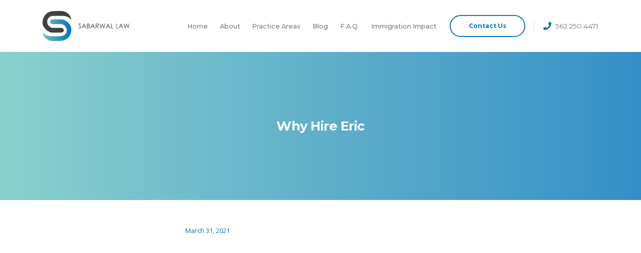

--- FILE ---
content_type: text/html; charset=UTF-8
request_url: https://sabarwallaw.com/2021/03/why-hire-eric/
body_size: 12785
content:
<!DOCTYPE html>
<head>

	<!-- Basic -->
	<meta charset="utf-8">
	<meta http-equiv="X-UA-Compatible" content="IE=edge">

	<!-- Mobile Metas -->
	<meta name="viewport" content="width=device-width, initial-scale=1, minimum-scale=1.0, shrink-to-fit=no">

    <title>Why Hire Eric &#8211; Sabarwal Law</title>
<meta name='robots' content='max-image-preview:large' />
<link rel='dns-prefetch' href='//ajax.googleapis.com' />
<link rel='dns-prefetch' href='//secure.gravatar.com' />
<link rel='dns-prefetch' href='//stats.wp.com' />
<link rel='dns-prefetch' href='//fonts.googleapis.com' />
<link rel='dns-prefetch' href='//v0.wordpress.com' />
<link rel='dns-prefetch' href='//c0.wp.com' />
<link rel='dns-prefetch' href='//widgets.wp.com' />
<link rel='dns-prefetch' href='//s0.wp.com' />
<link rel='dns-prefetch' href='//0.gravatar.com' />
<link rel='dns-prefetch' href='//1.gravatar.com' />
<link rel='dns-prefetch' href='//2.gravatar.com' />
<link rel="alternate" type="application/rss+xml" title="Sabarwal Law &raquo; Why Hire Eric Comments Feed" href="https://sabarwallaw.com/2021/03/why-hire-eric/feed/" />
<script type="text/javascript">
window._wpemojiSettings = {"baseUrl":"https:\/\/s.w.org\/images\/core\/emoji\/14.0.0\/72x72\/","ext":".png","svgUrl":"https:\/\/s.w.org\/images\/core\/emoji\/14.0.0\/svg\/","svgExt":".svg","source":{"concatemoji":"https:\/\/sabarwallaw.com\/wp-includes\/js\/wp-emoji-release.min.js?ver=6.1.9"}};
/*! This file is auto-generated */
!function(e,a,t){var n,r,o,i=a.createElement("canvas"),p=i.getContext&&i.getContext("2d");function s(e,t){var a=String.fromCharCode,e=(p.clearRect(0,0,i.width,i.height),p.fillText(a.apply(this,e),0,0),i.toDataURL());return p.clearRect(0,0,i.width,i.height),p.fillText(a.apply(this,t),0,0),e===i.toDataURL()}function c(e){var t=a.createElement("script");t.src=e,t.defer=t.type="text/javascript",a.getElementsByTagName("head")[0].appendChild(t)}for(o=Array("flag","emoji"),t.supports={everything:!0,everythingExceptFlag:!0},r=0;r<o.length;r++)t.supports[o[r]]=function(e){if(p&&p.fillText)switch(p.textBaseline="top",p.font="600 32px Arial",e){case"flag":return s([127987,65039,8205,9895,65039],[127987,65039,8203,9895,65039])?!1:!s([55356,56826,55356,56819],[55356,56826,8203,55356,56819])&&!s([55356,57332,56128,56423,56128,56418,56128,56421,56128,56430,56128,56423,56128,56447],[55356,57332,8203,56128,56423,8203,56128,56418,8203,56128,56421,8203,56128,56430,8203,56128,56423,8203,56128,56447]);case"emoji":return!s([129777,127995,8205,129778,127999],[129777,127995,8203,129778,127999])}return!1}(o[r]),t.supports.everything=t.supports.everything&&t.supports[o[r]],"flag"!==o[r]&&(t.supports.everythingExceptFlag=t.supports.everythingExceptFlag&&t.supports[o[r]]);t.supports.everythingExceptFlag=t.supports.everythingExceptFlag&&!t.supports.flag,t.DOMReady=!1,t.readyCallback=function(){t.DOMReady=!0},t.supports.everything||(n=function(){t.readyCallback()},a.addEventListener?(a.addEventListener("DOMContentLoaded",n,!1),e.addEventListener("load",n,!1)):(e.attachEvent("onload",n),a.attachEvent("onreadystatechange",function(){"complete"===a.readyState&&t.readyCallback()})),(e=t.source||{}).concatemoji?c(e.concatemoji):e.wpemoji&&e.twemoji&&(c(e.twemoji),c(e.wpemoji)))}(window,document,window._wpemojiSettings);
</script>
<style type="text/css">
img.wp-smiley,
img.emoji {
	display: inline !important;
	border: none !important;
	box-shadow: none !important;
	height: 1em !important;
	width: 1em !important;
	margin: 0 0.07em !important;
	vertical-align: -0.1em !important;
	background: none !important;
	padding: 0 !important;
}
</style>
	<link rel='stylesheet' id='wp-block-library-css' href='https://c0.wp.com/c/6.1.9/wp-includes/css/dist/block-library/style.min.css' type='text/css' media='all' />
<style id='wp-block-library-inline-css' type='text/css'>
.has-text-align-justify{text-align:justify;}
</style>
<style id='safe-svg-svg-icon-style-inline-css' type='text/css'>
.safe-svg-cover{text-align:center}.safe-svg-cover .safe-svg-inside{display:inline-block;max-width:100%}.safe-svg-cover svg{height:100%;max-height:100%;max-width:100%;width:100%}

</style>
<link rel='stylesheet' id='jetpack-videopress-video-block-view-css' href='https://sabarwallaw.com/wp-content/plugins/jetpack/jetpack_vendor/automattic/jetpack-videopress/build/block-editor/blocks/video/view.css?minify=false&#038;ver=34ae973733627b74a14e' type='text/css' media='all' />
<link rel='stylesheet' id='mediaelement-css' href='https://c0.wp.com/c/6.1.9/wp-includes/js/mediaelement/mediaelementplayer-legacy.min.css' type='text/css' media='all' />
<link rel='stylesheet' id='wp-mediaelement-css' href='https://c0.wp.com/c/6.1.9/wp-includes/js/mediaelement/wp-mediaelement.min.css' type='text/css' media='all' />
<link rel='stylesheet' id='classic-theme-styles-css' href='https://c0.wp.com/c/6.1.9/wp-includes/css/classic-themes.min.css' type='text/css' media='all' />
<style id='global-styles-inline-css' type='text/css'>
body{--wp--preset--color--black: #000000;--wp--preset--color--cyan-bluish-gray: #abb8c3;--wp--preset--color--white: #ffffff;--wp--preset--color--pale-pink: #f78da7;--wp--preset--color--vivid-red: #cf2e2e;--wp--preset--color--luminous-vivid-orange: #ff6900;--wp--preset--color--luminous-vivid-amber: #fcb900;--wp--preset--color--light-green-cyan: #7bdcb5;--wp--preset--color--vivid-green-cyan: #00d084;--wp--preset--color--pale-cyan-blue: #8ed1fc;--wp--preset--color--vivid-cyan-blue: #0693e3;--wp--preset--color--vivid-purple: #9b51e0;--wp--preset--gradient--vivid-cyan-blue-to-vivid-purple: linear-gradient(135deg,rgba(6,147,227,1) 0%,rgb(155,81,224) 100%);--wp--preset--gradient--light-green-cyan-to-vivid-green-cyan: linear-gradient(135deg,rgb(122,220,180) 0%,rgb(0,208,130) 100%);--wp--preset--gradient--luminous-vivid-amber-to-luminous-vivid-orange: linear-gradient(135deg,rgba(252,185,0,1) 0%,rgba(255,105,0,1) 100%);--wp--preset--gradient--luminous-vivid-orange-to-vivid-red: linear-gradient(135deg,rgba(255,105,0,1) 0%,rgb(207,46,46) 100%);--wp--preset--gradient--very-light-gray-to-cyan-bluish-gray: linear-gradient(135deg,rgb(238,238,238) 0%,rgb(169,184,195) 100%);--wp--preset--gradient--cool-to-warm-spectrum: linear-gradient(135deg,rgb(74,234,220) 0%,rgb(151,120,209) 20%,rgb(207,42,186) 40%,rgb(238,44,130) 60%,rgb(251,105,98) 80%,rgb(254,248,76) 100%);--wp--preset--gradient--blush-light-purple: linear-gradient(135deg,rgb(255,206,236) 0%,rgb(152,150,240) 100%);--wp--preset--gradient--blush-bordeaux: linear-gradient(135deg,rgb(254,205,165) 0%,rgb(254,45,45) 50%,rgb(107,0,62) 100%);--wp--preset--gradient--luminous-dusk: linear-gradient(135deg,rgb(255,203,112) 0%,rgb(199,81,192) 50%,rgb(65,88,208) 100%);--wp--preset--gradient--pale-ocean: linear-gradient(135deg,rgb(255,245,203) 0%,rgb(182,227,212) 50%,rgb(51,167,181) 100%);--wp--preset--gradient--electric-grass: linear-gradient(135deg,rgb(202,248,128) 0%,rgb(113,206,126) 100%);--wp--preset--gradient--midnight: linear-gradient(135deg,rgb(2,3,129) 0%,rgb(40,116,252) 100%);--wp--preset--duotone--dark-grayscale: url('#wp-duotone-dark-grayscale');--wp--preset--duotone--grayscale: url('#wp-duotone-grayscale');--wp--preset--duotone--purple-yellow: url('#wp-duotone-purple-yellow');--wp--preset--duotone--blue-red: url('#wp-duotone-blue-red');--wp--preset--duotone--midnight: url('#wp-duotone-midnight');--wp--preset--duotone--magenta-yellow: url('#wp-duotone-magenta-yellow');--wp--preset--duotone--purple-green: url('#wp-duotone-purple-green');--wp--preset--duotone--blue-orange: url('#wp-duotone-blue-orange');--wp--preset--font-size--small: 13px;--wp--preset--font-size--medium: 20px;--wp--preset--font-size--large: 36px;--wp--preset--font-size--x-large: 42px;--wp--preset--spacing--20: 0.44rem;--wp--preset--spacing--30: 0.67rem;--wp--preset--spacing--40: 1rem;--wp--preset--spacing--50: 1.5rem;--wp--preset--spacing--60: 2.25rem;--wp--preset--spacing--70: 3.38rem;--wp--preset--spacing--80: 5.06rem;}:where(.is-layout-flex){gap: 0.5em;}body .is-layout-flow > .alignleft{float: left;margin-inline-start: 0;margin-inline-end: 2em;}body .is-layout-flow > .alignright{float: right;margin-inline-start: 2em;margin-inline-end: 0;}body .is-layout-flow > .aligncenter{margin-left: auto !important;margin-right: auto !important;}body .is-layout-constrained > .alignleft{float: left;margin-inline-start: 0;margin-inline-end: 2em;}body .is-layout-constrained > .alignright{float: right;margin-inline-start: 2em;margin-inline-end: 0;}body .is-layout-constrained > .aligncenter{margin-left: auto !important;margin-right: auto !important;}body .is-layout-constrained > :where(:not(.alignleft):not(.alignright):not(.alignfull)){max-width: var(--wp--style--global--content-size);margin-left: auto !important;margin-right: auto !important;}body .is-layout-constrained > .alignwide{max-width: var(--wp--style--global--wide-size);}body .is-layout-flex{display: flex;}body .is-layout-flex{flex-wrap: wrap;align-items: center;}body .is-layout-flex > *{margin: 0;}:where(.wp-block-columns.is-layout-flex){gap: 2em;}.has-black-color{color: var(--wp--preset--color--black) !important;}.has-cyan-bluish-gray-color{color: var(--wp--preset--color--cyan-bluish-gray) !important;}.has-white-color{color: var(--wp--preset--color--white) !important;}.has-pale-pink-color{color: var(--wp--preset--color--pale-pink) !important;}.has-vivid-red-color{color: var(--wp--preset--color--vivid-red) !important;}.has-luminous-vivid-orange-color{color: var(--wp--preset--color--luminous-vivid-orange) !important;}.has-luminous-vivid-amber-color{color: var(--wp--preset--color--luminous-vivid-amber) !important;}.has-light-green-cyan-color{color: var(--wp--preset--color--light-green-cyan) !important;}.has-vivid-green-cyan-color{color: var(--wp--preset--color--vivid-green-cyan) !important;}.has-pale-cyan-blue-color{color: var(--wp--preset--color--pale-cyan-blue) !important;}.has-vivid-cyan-blue-color{color: var(--wp--preset--color--vivid-cyan-blue) !important;}.has-vivid-purple-color{color: var(--wp--preset--color--vivid-purple) !important;}.has-black-background-color{background-color: var(--wp--preset--color--black) !important;}.has-cyan-bluish-gray-background-color{background-color: var(--wp--preset--color--cyan-bluish-gray) !important;}.has-white-background-color{background-color: var(--wp--preset--color--white) !important;}.has-pale-pink-background-color{background-color: var(--wp--preset--color--pale-pink) !important;}.has-vivid-red-background-color{background-color: var(--wp--preset--color--vivid-red) !important;}.has-luminous-vivid-orange-background-color{background-color: var(--wp--preset--color--luminous-vivid-orange) !important;}.has-luminous-vivid-amber-background-color{background-color: var(--wp--preset--color--luminous-vivid-amber) !important;}.has-light-green-cyan-background-color{background-color: var(--wp--preset--color--light-green-cyan) !important;}.has-vivid-green-cyan-background-color{background-color: var(--wp--preset--color--vivid-green-cyan) !important;}.has-pale-cyan-blue-background-color{background-color: var(--wp--preset--color--pale-cyan-blue) !important;}.has-vivid-cyan-blue-background-color{background-color: var(--wp--preset--color--vivid-cyan-blue) !important;}.has-vivid-purple-background-color{background-color: var(--wp--preset--color--vivid-purple) !important;}.has-black-border-color{border-color: var(--wp--preset--color--black) !important;}.has-cyan-bluish-gray-border-color{border-color: var(--wp--preset--color--cyan-bluish-gray) !important;}.has-white-border-color{border-color: var(--wp--preset--color--white) !important;}.has-pale-pink-border-color{border-color: var(--wp--preset--color--pale-pink) !important;}.has-vivid-red-border-color{border-color: var(--wp--preset--color--vivid-red) !important;}.has-luminous-vivid-orange-border-color{border-color: var(--wp--preset--color--luminous-vivid-orange) !important;}.has-luminous-vivid-amber-border-color{border-color: var(--wp--preset--color--luminous-vivid-amber) !important;}.has-light-green-cyan-border-color{border-color: var(--wp--preset--color--light-green-cyan) !important;}.has-vivid-green-cyan-border-color{border-color: var(--wp--preset--color--vivid-green-cyan) !important;}.has-pale-cyan-blue-border-color{border-color: var(--wp--preset--color--pale-cyan-blue) !important;}.has-vivid-cyan-blue-border-color{border-color: var(--wp--preset--color--vivid-cyan-blue) !important;}.has-vivid-purple-border-color{border-color: var(--wp--preset--color--vivid-purple) !important;}.has-vivid-cyan-blue-to-vivid-purple-gradient-background{background: var(--wp--preset--gradient--vivid-cyan-blue-to-vivid-purple) !important;}.has-light-green-cyan-to-vivid-green-cyan-gradient-background{background: var(--wp--preset--gradient--light-green-cyan-to-vivid-green-cyan) !important;}.has-luminous-vivid-amber-to-luminous-vivid-orange-gradient-background{background: var(--wp--preset--gradient--luminous-vivid-amber-to-luminous-vivid-orange) !important;}.has-luminous-vivid-orange-to-vivid-red-gradient-background{background: var(--wp--preset--gradient--luminous-vivid-orange-to-vivid-red) !important;}.has-very-light-gray-to-cyan-bluish-gray-gradient-background{background: var(--wp--preset--gradient--very-light-gray-to-cyan-bluish-gray) !important;}.has-cool-to-warm-spectrum-gradient-background{background: var(--wp--preset--gradient--cool-to-warm-spectrum) !important;}.has-blush-light-purple-gradient-background{background: var(--wp--preset--gradient--blush-light-purple) !important;}.has-blush-bordeaux-gradient-background{background: var(--wp--preset--gradient--blush-bordeaux) !important;}.has-luminous-dusk-gradient-background{background: var(--wp--preset--gradient--luminous-dusk) !important;}.has-pale-ocean-gradient-background{background: var(--wp--preset--gradient--pale-ocean) !important;}.has-electric-grass-gradient-background{background: var(--wp--preset--gradient--electric-grass) !important;}.has-midnight-gradient-background{background: var(--wp--preset--gradient--midnight) !important;}.has-small-font-size{font-size: var(--wp--preset--font-size--small) !important;}.has-medium-font-size{font-size: var(--wp--preset--font-size--medium) !important;}.has-large-font-size{font-size: var(--wp--preset--font-size--large) !important;}.has-x-large-font-size{font-size: var(--wp--preset--font-size--x-large) !important;}
.wp-block-navigation a:where(:not(.wp-element-button)){color: inherit;}
:where(.wp-block-columns.is-layout-flex){gap: 2em;}
.wp-block-pullquote{font-size: 1.5em;line-height: 1.6;}
</style>
<link rel='stylesheet' id='immigrationimpact-rss-feeds-css' href='https://sabarwallaw.com/wp-content/plugins/immigrationimpact-rss-feeds/css/feedzy-rss-feeds.css?ver=1.0.0' type='text/css' media='all' />
<link rel='stylesheet' id='SFSImainCss-css' href='https://sabarwallaw.com/wp-content/plugins/ultimate-social-media-icons/css/sfsi-style.css?ver=2.9.6' type='text/css' media='all' />
<link rel='stylesheet' id='ppress-frontend-css' href='https://sabarwallaw.com/wp-content/plugins/wp-user-avatar/assets/css/frontend.min.css?ver=4.16.8' type='text/css' media='all' />
<link rel='stylesheet' id='ppress-flatpickr-css' href='https://sabarwallaw.com/wp-content/plugins/wp-user-avatar/assets/flatpickr/flatpickr.min.css?ver=4.16.8' type='text/css' media='all' />
<link rel='stylesheet' id='ppress-select2-css' href='https://sabarwallaw.com/wp-content/plugins/wp-user-avatar/assets/select2/select2.min.css?ver=6.1.9' type='text/css' media='all' />
<link rel='stylesheet' id='google-fonts-css' href='https://fonts.googleapis.com/css?family=Montserrat%3A100%2C300%2C400%2C500%2C600%2C700%2C900%7COpen+Sans%3A300%2C400%2C600%2C700%2C800&#038;ver=1.0.0' type='text/css' media='all' />
<link rel='stylesheet' id='bootstrap-css' href='https://sabarwallaw.com/wp-content/themes/sabarwal/vendor/bootstrap/css/bootstrap.min.css?ver=1.0.0' type='text/css' media='all' />
<link rel='stylesheet' id='font-awesome-css' href='https://sabarwallaw.com/wp-content/themes/sabarwal/vendor/font-awesome/css/fontawesome-all.min.css?ver=1.0.0' type='text/css' media='all' />
<link rel='stylesheet' id='animate-css-css' href='https://sabarwallaw.com/wp-content/themes/sabarwal/vendor/animate/animate.min.css?ver=1.0.0' type='text/css' media='all' />
<link rel='stylesheet' id='linear-icons-css' href='https://sabarwallaw.com/wp-content/themes/sabarwal/vendor/linear-icons/css/linear-icons.min.css?ver=1.0.0' type='text/css' media='all' />
<link rel='stylesheet' id='owl-carousel-css' href='https://sabarwallaw.com/wp-content/themes/sabarwal/vendor/owl.carousel/assets/owl.carousel.min.css?ver=1.0.0' type='text/css' media='all' />
<link rel='stylesheet' id='owl-theme-css' href='https://sabarwallaw.com/wp-content/themes/sabarwal/vendor/owl.carousel/assets/owl.theme.default.min.css?ver=1.0.0' type='text/css' media='all' />
<link rel='stylesheet' id='magnific-popup-css' href='https://sabarwallaw.com/wp-content/themes/sabarwal/vendor/magnific-popup/magnific-popup.min.css?ver=1.0.0' type='text/css' media='all' />
<link rel='stylesheet' id='theme-css' href='https://sabarwallaw.com/wp-content/themes/sabarwal/css/theme.css?ver=1.0.0' type='text/css' media='all' />
<link rel='stylesheet' id='theme-elements-css' href='https://sabarwallaw.com/wp-content/themes/sabarwal/css/theme-elements.css?ver=1.0.0' type='text/css' media='all' />
<link rel='stylesheet' id='rs-settings-css' href='https://sabarwallaw.com/wp-content/themes/sabarwal/vendor/rs-plugin/css/settings.css?ver=1.0.0' type='text/css' media='all' />
<link rel='stylesheet' id='rs-layers-css' href='https://sabarwallaw.com/wp-content/themes/sabarwal/vendor/rs-plugin/css/layers.css?ver=1.0.0' type='text/css' media='all' />
<link rel='stylesheet' id='rs-navigation-css' href='https://sabarwallaw.com/wp-content/themes/sabarwal/vendor/rs-plugin/css/navigation.css?ver=1.0.0' type='text/css' media='all' />
<link rel='stylesheet' id='skin-css' href='https://sabarwallaw.com/wp-content/themes/sabarwal/css/skins/sabarwal.css?ver=1.0.0' type='text/css' media='all' />
<link rel='stylesheet' id='social-logos-css' href='https://c0.wp.com/p/jetpack/12.5.1/_inc/social-logos/social-logos.min.css' type='text/css' media='all' />
<link rel='stylesheet' id='jetpack_css-css' href='https://c0.wp.com/p/jetpack/12.5.1/css/jetpack.css' type='text/css' media='all' />
<script type='text/javascript' id='jetpack_related-posts-js-extra'>
/* <![CDATA[ */
var related_posts_js_options = {"post_heading":"h4"};
/* ]]> */
</script>
<script type='text/javascript' src='https://c0.wp.com/p/jetpack/12.5.1/_inc/build/related-posts/related-posts.min.js' id='jetpack_related-posts-js'></script>
<script type='text/javascript' src='https://c0.wp.com/c/6.1.9/wp-includes/js/jquery/jquery.min.js' id='jquery-core-js'></script>
<script type='text/javascript' src='https://c0.wp.com/c/6.1.9/wp-includes/js/jquery/jquery-migrate.min.js' id='jquery-migrate-js'></script>
<script type='text/javascript' src='https://sabarwallaw.com/wp-content/plugins/wp-user-avatar/assets/flatpickr/flatpickr.min.js?ver=4.16.8' id='ppress-flatpickr-js'></script>
<script type='text/javascript' src='https://sabarwallaw.com/wp-content/plugins/wp-user-avatar/assets/select2/select2.min.js?ver=4.16.8' id='ppress-select2-js'></script>
<script type='text/javascript' src='https://sabarwallaw.com/wp-content/themes/sabarwal/vendor/modernizr/modernizr.min.js?ver=1.0.0' id='modernizr-js'></script>
<script type='text/javascript' id='utils-js-extra'>
/* <![CDATA[ */
var userSettings = {"url":"\/","uid":"0","time":"1766278168","secure":"1"};
/* ]]> */
</script>
<script type='text/javascript' src='https://c0.wp.com/c/6.1.9/wp-includes/js/utils.min.js' id='utils-js'></script>
<link rel="https://api.w.org/" href="https://sabarwallaw.com/wp-json/" /><link rel="alternate" type="application/json" href="https://sabarwallaw.com/wp-json/wp/v2/posts/6271" /><link rel="EditURI" type="application/rsd+xml" title="RSD" href="https://sabarwallaw.com/xmlrpc.php?rsd" />
<link rel="wlwmanifest" type="application/wlwmanifest+xml" href="https://sabarwallaw.com/wp-includes/wlwmanifest.xml" />
<meta name="generator" content="WordPress 6.1.9" />
<link rel="canonical" href="https://sabarwallaw.com/2021/03/why-hire-eric/" />
<link rel='shortlink' href='https://wp.me/paGTtf-1D9' />
<link rel="alternate" type="application/json+oembed" href="https://sabarwallaw.com/wp-json/oembed/1.0/embed?url=https%3A%2F%2Fsabarwallaw.com%2F2021%2F03%2Fwhy-hire-eric%2F" />
<link rel="alternate" type="text/xml+oembed" href="https://sabarwallaw.com/wp-json/oembed/1.0/embed?url=https%3A%2F%2Fsabarwallaw.com%2F2021%2F03%2Fwhy-hire-eric%2F&#038;format=xml" />
			<!-- DO NOT COPY THIS SNIPPET! Start of Page Analytics Tracking for HubSpot WordPress plugin v11.3.33-->
			<script class="hsq-set-content-id" data-content-id="blog-post">
				var _hsq = _hsq || [];
				_hsq.push(["setContentType", "blog-post"]);
			</script>
			<!-- DO NOT COPY THIS SNIPPET! End of Page Analytics Tracking for HubSpot WordPress plugin -->
			<meta name="follow.[base64]" content="0DArnYrW0gNUdYcqx2jx"/>	<style>img#wpstats{display:none}</style>
					<style type="text/css">
				/* If html does not have either class, do not show lazy loaded images. */
				html:not( .jetpack-lazy-images-js-enabled ):not( .js ) .jetpack-lazy-image {
					display: none;
				}
			</style>
			<script>
				document.documentElement.classList.add(
					'jetpack-lazy-images-js-enabled'
				);
			</script>
		
<!-- Jetpack Open Graph Tags -->
<meta property="og:type" content="article" />
<meta property="og:title" content="Why Hire Eric" />
<meta property="og:url" content="https://sabarwallaw.com/2021/03/why-hire-eric/" />
<meta property="og:description" content="Visit the post for more." />
<meta property="article:published_time" content="2021-03-31T16:52:00+00:00" />
<meta property="article:modified_time" content="2021-03-08T23:53:20+00:00" />
<meta property="og:site_name" content="Sabarwal Law" />
<meta property="og:image" content="http://img.youtube.com/vi/CnP2Jdkl2Co/0.jpg" />
<meta property="og:image:secure_url" content="https://img.youtube.com/vi/CnP2Jdkl2Co/0.jpg" />
<meta property="og:image:width" content="512" />
<meta property="og:image:height" content="512" />
<meta property="og:image:alt" content="" />
<meta property="og:locale" content="en_US" />
<meta property="og:video:type" content="text/html" />
<meta property="og:video" content="http://www.youtube.com/embed/CnP2Jdkl2Co" />
<meta property="og:video:secure_url" content="https://www.youtube.com/embed/CnP2Jdkl2Co" />
<meta name="twitter:creator" content="@zibasanjay" />
<meta name="twitter:site" content="@zibasanjay" />
<meta name="twitter:text:title" content="Why Hire Eric" />
<meta name="twitter:image" content="http://img.youtube.com/vi/CnP2Jdkl2Co/0.jpg?w=640" />
<meta name="twitter:card" content="summary_large_image" />
<meta name="twitter:description" content="Video post by @zibasanjay." />

<!-- End Jetpack Open Graph Tags -->
<link rel="icon" href="https://sabarwallaw.com/wp-content/uploads/2022/12/cropped-LOGO-32x32.png" sizes="32x32" />
<link rel="icon" href="https://sabarwallaw.com/wp-content/uploads/2022/12/cropped-LOGO-192x192.png" sizes="192x192" />
<link rel="apple-touch-icon" href="https://sabarwallaw.com/wp-content/uploads/2022/12/cropped-LOGO-180x180.png" />
<meta name="msapplication-TileImage" content="https://sabarwallaw.com/wp-content/uploads/2022/12/cropped-LOGO-270x270.png" />
</head>
<body class="post-template-default single single-post postid-6271 single-format-standard wp-custom-logo sfsi_actvite_theme_default">
<div class="body">
	<header id="header"
	        data-plugin-options="{'stickyEnabled': true, 'stickyEnableOnBoxed': true, 'stickyEnableOnMobile': true, 'stickyStartAt': 0, 'stickySetTop': '0px'}">
		<div class="header-body">
			<div class="header-container container">
				<div class="header-row">
					<div class="header-column justify-content-start">
						<div class="header-logo">
							<!--<a href="index.html">
								<img alt="EZ" height="60" src="img/logo-small.svg">
							</a>-->
                            <a href="https://sabarwallaw.com">
                                                                <img src="https://sabarwallaw.com/wp-content/uploads/2018/05/logo-small.svg" height="60" alt="Sabarwal Law">
                                                            </a>
						</div>
					</div>
					<div class="header-column justify-content-end">
						<div class="header-nav">
							<div class="header-nav-main header-nav-main-effect-1 header-nav-main-sub-effect-1">
								<nav class="collapse"><ul id="mainNav" class="nav flex-column flex-lg-row"><li id="menu-item-24" class="dropdown menu-item menu-item-type-post_type menu-item-object-page menu-item-home menu-item-24"><a href="https://sabarwallaw.com/" class="dropdown-item dropdown-toggle">Home</a></li>
<li id="menu-item-20" class="dropdown menu-item menu-item-type-post_type menu-item-object-page menu-item-20"><a href="https://sabarwallaw.com/about/" class="dropdown-item dropdown-toggle">About</a></li>
<li id="menu-item-90" class="dropdown menu-item menu-item-type-custom menu-item-object-custom menu-item-has-children menu-item-90"><a href="#" class="dropdown-item dropdown-toggle">Practice Areas</a>
<ul class="sub-menu dropdown-menu">
	<li id="menu-item-94" class="dropdown menu-item menu-item-type-post_type menu-item-object-page menu-item-94"><a href="https://sabarwallaw.com/small-business-law/" class="dropdown-item dropdown-toggle">Small Business Law</a></li>
	<li id="menu-item-93" class="dropdown menu-item menu-item-type-post_type menu-item-object-page menu-item-93"><a href="https://sabarwallaw.com/employment-law/" class="dropdown-item dropdown-toggle">Employment Law</a></li>
	<li id="menu-item-91" class="dropdown menu-item menu-item-type-post_type menu-item-object-page menu-item-91"><a href="https://sabarwallaw.com/family-law/" class="dropdown-item dropdown-toggle">Family Law</a></li>
	<li id="menu-item-92" class="dropdown menu-item menu-item-type-post_type menu-item-object-page menu-item-92"><a href="https://sabarwallaw.com/personal-injury/" class="dropdown-item dropdown-toggle">Personal Injury</a></li>
</ul>
</li>
<li id="menu-item-169" class="dropdown menu-item menu-item-type-post_type menu-item-object-page current_page_parent menu-item-169"><a href="https://sabarwallaw.com/blog/" class="dropdown-item dropdown-toggle">Blog</a></li>
<li id="menu-item-23" class="dropdown menu-item menu-item-type-post_type menu-item-object-page menu-item-23"><a href="https://sabarwallaw.com/faq/" class="dropdown-item dropdown-toggle">F.A.Q.</a></li>
<li id="menu-item-5465" class="dropdown menu-item menu-item-type-post_type menu-item-object-page menu-item-5465"><a href="https://sabarwallaw.com/immigration-impact/" class="dropdown-item dropdown-toggle">Immigration Impact</a></li>
</ul></nav>								<!--<nav class="collapse">
									<ul class="nav flex-column flex-lg-row" id="mainNav">
										<li>
											<a class="dropdown-item dropdown-toggle active" href="index.html">
												Home
											</a>
										</li>
										<li>
											<a class="dropdown-item dropdown-toggle" href="#">
												About
											</a>
										</li>
										<li>
											<a class="dropdown-item dropdown-toggle" href="#">
												Practice Areas
											</a>
										</li>
										<li>
											<a class="dropdown-item dropdown-toggle" href="#">
												Blog
											</a>
										</li>
										<li>
											<a class="dropdown-item dropdown-toggle" href="faq.html">
												F.A.Q
											</a>
										</li>
									</ul>
								</nav>-->
							</div>
							<span
								class="header-action font-primary align-items-center d-none d-sm-flex d-lg-none d-xl-flex order-lg-2">
										<i class="fas fa-phone text-color-primary text-3 mr-2"></i>
										<a href="tel:+15622504471">562.250.4471</a>
									</span>
							<div class="header-button d-none d-sm-flex ml-3">
								<a href="/contact-us"
								   class="btn btn-outline btn-rounded btn-primary btn-4 btn-icon-effect-1">
											<span class="wrap">
												<span>Contact Us</span>
												<i class="fas fa-envelope"></i>
											</span>
								</a>
							</div>
							<button class="header-btn-collapse-nav ml-3" data-toggle="collapse"
							        data-target=".header-nav-main nav">
										<span class="hamburguer">
											<span></span>
											<span></span>
											<span></span>
										</span>
								<span class="close">
											<span></span>
											<span></span>
										</span>
							</button>
						</div>
					</div>
				</div>
			</div>
		</div>
</header>
<div role="main" class="main">		<section class="page-header parallax overlay overlay-color-dark overlay-show overlay-op-8 appear-animation" data-appear-animation="fadeIn" data-plugin-parallax data-plugin-options="{'speed': 1.5, 'parallaxHeight': '150%'}" data-image-src="https://sabarwallaw.com/wp-content/themes/sabarwal/img/default-parallax.jpg">
		<div class="container py-5 my-4">
			<div class="row">
				<div class="col-md-12">
					<h1 class="font-weight-bold text-color-light">Why Hire Eric</h1>
				</div>
			</div>
		</div>
	</section>
	<div class="container">
		<div class="row">
			<aside class="sidebar col-md-4 col-lg-3 order-2 order-md-1">
	<div class="accordion accordion-default accordion-toggle accordion-style-1" role="tablist">
			</div>
</aside>			<div class="col-md-8 col-lg-9 order-1 order-md-2 mb-5 mb-md-0">
				<article class="blog-post mb-4">
					<div class="d-flex mb-3">
						<span class="post-date text-color-primary pr-3">March 31, 2021</span>
					</div>
										
<figure class="wp-block-embed is-type-video is-provider-youtube wp-block-embed-youtube wp-embed-aspect-16-9 wp-has-aspect-ratio"><div class="wp-block-embed__wrapper">
<span class="embed-youtube" style="text-align:center; display: block;"><iframe class="youtube-player" width="640" height="360" src="https://www.youtube.com/embed/CnP2Jdkl2Co?version=3&#038;rel=1&#038;showsearch=0&#038;showinfo=1&#038;iv_load_policy=1&#038;fs=1&#038;hl=en-US&#038;autohide=2&#038;start=2&#038;wmode=transparent" allowfullscreen="true" style="border:0;" sandbox="allow-scripts allow-same-origin allow-popups allow-presentation"></iframe></span>
</div></figure>
<div class="sharedaddy sd-sharing-enabled"><div class="robots-nocontent sd-block sd-social sd-social-icon-text sd-sharing"><h3 class="sd-title">Share this:</h3><div class="sd-content"><ul><li class="share-twitter"><a rel="nofollow noopener noreferrer" data-shared="sharing-twitter-6271" class="share-twitter sd-button share-icon" href="https://sabarwallaw.com/2021/03/why-hire-eric/?share=twitter" target="_blank" title="Click to share on Twitter" ><span>Twitter</span></a></li><li class="share-facebook"><a rel="nofollow noopener noreferrer" data-shared="sharing-facebook-6271" class="share-facebook sd-button share-icon" href="https://sabarwallaw.com/2021/03/why-hire-eric/?share=facebook" target="_blank" title="Click to share on Facebook" ><span>Facebook</span></a></li><li class="share-linkedin"><a rel="nofollow noopener noreferrer" data-shared="sharing-linkedin-6271" class="share-linkedin sd-button share-icon" href="https://sabarwallaw.com/2021/03/why-hire-eric/?share=linkedin" target="_blank" title="Click to share on LinkedIn" ><span>LinkedIn</span></a></li><li class="share-jetpack-whatsapp"><a rel="nofollow noopener noreferrer" data-shared="" class="share-jetpack-whatsapp sd-button share-icon" href="https://sabarwallaw.com/2021/03/why-hire-eric/?share=jetpack-whatsapp" target="_blank" title="Click to share on WhatsApp" ><span>WhatsApp</span></a></li><li class="share-tumblr"><a rel="nofollow noopener noreferrer" data-shared="" class="share-tumblr sd-button share-icon" href="https://sabarwallaw.com/2021/03/why-hire-eric/?share=tumblr" target="_blank" title="Click to share on Tumblr" ><span>Tumblr</span></a></li><li class="share-reddit"><a rel="nofollow noopener noreferrer" data-shared="" class="share-reddit sd-button share-icon" href="https://sabarwallaw.com/2021/03/why-hire-eric/?share=reddit" target="_blank" title="Click to share on Reddit" ><span>Reddit</span></a></li><li class="share-pinterest"><a rel="nofollow noopener noreferrer" data-shared="sharing-pinterest-6271" class="share-pinterest sd-button share-icon" href="https://sabarwallaw.com/2021/03/why-hire-eric/?share=pinterest" target="_blank" title="Click to share on Pinterest" ><span>Pinterest</span></a></li><li class="share-email"><a rel="nofollow noopener noreferrer" data-shared="" class="share-email sd-button share-icon" href="mailto:?subject=%5BShared%20Post%5D%20Why%20Hire%20Eric&body=https%3A%2F%2Fsabarwallaw.com%2F2021%2F03%2Fwhy-hire-eric%2F&share=email" target="_blank" title="Click to email a link to a friend" data-email-share-error-title="Do you have email set up?" data-email-share-error-text="If you&#039;re having problems sharing via email, you might not have email set up for your browser. You may need to create a new email yourself." data-email-share-nonce="851394d1ed" data-email-share-track-url="https://sabarwallaw.com/2021/03/why-hire-eric/?share=email"><span>Email</span></a></li><li class="share-print"><a rel="nofollow noopener noreferrer" data-shared="" class="share-print sd-button share-icon" href="https://sabarwallaw.com/2021/03/why-hire-eric/#print" target="_blank" title="Click to print" ><span>Print</span></a></li><li class="share-end"></li></ul></div></div></div><div class='sharedaddy sd-block sd-like jetpack-likes-widget-wrapper jetpack-likes-widget-unloaded' id='like-post-wrapper-157986369-6271-6947441871b03' data-src='https://widgets.wp.com/likes/#blog_id=157986369&amp;post_id=6271&amp;origin=sabarwallaw.com&amp;obj_id=157986369-6271-6947441871b03' data-name='like-post-frame-157986369-6271-6947441871b03' data-title='Like or Reblog'><h3 class="sd-title">Like this:</h3><div class='likes-widget-placeholder post-likes-widget-placeholder' style='height: 55px;'><span class='button'><span>Like</span></span> <span class="loading">Loading...</span></div><span class='sd-text-color'></span><a class='sd-link-color'></a></div>
<div id='jp-relatedposts' class='jp-relatedposts' >
	<h3 class="jp-relatedposts-headline"><em>Related</em></h3>
</div>				</article>
			</div>
		</div>
	</div>

<footer id="footer" class="bg-light-5 mt-0" >
    	<div class="footer-copyright footer-copyright-border-top bg-light-5 py-5">
		<div class="container">
			<div class="row align-items-center justify-content-md-center">
				<div class="col-12 col-lg-4 text-center text-lg-right order-3 order-lg-1">
					<p class="mb-0">Copyright © 2025 Sabarwal Law | Website by <a href="https://identityla.com">IDENTITY LA</a></p>
				</div>
				<div class="col-12 col-lg-2 text-center order-1 order-lg-2">
					<a href="index.html">
                                                <img src="https://sabarwallaw.com/wp-content/uploads/2018/05/logo-small.svg" height="90" width="90" alt="EZY Theme"
					                          class="img-fluid"/>
                                            </a>
				</div>
				<div class="col-12 col-lg-4 text-center text-lg-left order-2 order-lg-3 mb-2 mb-lg-0">
					<a href="/disclaimer" class="link-underline-dark mr-2">Disclaimer</a> |
					<a href="/privacy-policy" class="link-underline-dark ml-2">Privacy Policy</a>
				</div>
			</div>
		</div>
	</div>
</footer>
</div>
</div>
                <!--facebook like and share js -->
                <div id="fb-root"></div>
                <script>
                    (function(d, s, id) {
                        var js, fjs = d.getElementsByTagName(s)[0];
                        if (d.getElementById(id)) return;
                        js = d.createElement(s);
                        js.id = id;
                        js.src = "https://connect.facebook.net/en_US/sdk.js#xfbml=1&version=v3.2";
                        fjs.parentNode.insertBefore(js, fjs);
                    }(document, 'script', 'facebook-jssdk'));
                </script>
                <div class="sfsi_outr_div"><div class="sfsi_FrntInner_chg" style="background-color:#eff7f7;border:1px solid#f3faf2; font-style:;color:#000000;box-shadow:12px 30px 18px #CCCCCC;"><div class="sfsiclpupwpr" onclick="sfsihidemepopup();"><img src="https://sabarwallaw.com/wp-content/plugins/ultimate-social-media-icons/images/close.png" alt="error" /></div><h2 style="font-family:Helvetica,Arial,sans-serif;font-style:;color:#000000;font-size:30px">Enjoy this blog? Please spread the word :)</h2><ul style="margin-bottom:0px"><li><div style='width:51px; height:51px;margin-left:5px;margin-bottom:5px; ' class='sfsi_wicons ' ><div class='inerCnt'><a class=' sficn' data-effect='' target='_blank'  href='https://sabarwallaw.com/feed/' id='sfsiid_rss_icon' style='width:51px;height:51px;opacity:1;'  ><img data-pin-nopin='true' alt='RSS' title='RSS' src='https://sabarwallaw.com/wp-content/plugins/ultimate-social-media-icons/images/icons_theme/default/default_rss.png' width='51' height='51' style='' class='sfcm sfsi_wicon ' data-effect=''   /></a></div></div></li><li><div style='width:51px; height:51px;margin-left:5px;margin-bottom:5px; ' class='sfsi_wicons ' ><div class='inerCnt'><a class=' sficn' data-effect='' target='_blank'  href='http://www.specificfeeds.com/widgets/emailSubscribeEncFeed/[base64]/OA==/' id='sfsiid_email_icon' style='width:51px;height:51px;opacity:1;'  ><img data-pin-nopin='true' alt='Follow by Email' title='Follow by Email' src='https://sabarwallaw.com/wp-content/plugins/ultimate-social-media-icons/images/icons_theme/default/default_subscribe.png' width='51' height='51' style='' class='sfcm sfsi_wicon ' data-effect=''   /></a></div></div></li><li><div style='width:51px; height:51px;margin-left:5px;margin-bottom:5px; ' class='sfsi_wicons ' ><div class='inerCnt'><a class=' sficn' data-effect='' target='_blank'  href='http://www.facebook.com/sabarwallaw.com' id='sfsiid_facebook_icon' style='width:51px;height:51px;opacity:1;'  ><img data-pin-nopin='true' alt='Facebook' title='Facebook' src='https://sabarwallaw.com/wp-content/plugins/ultimate-social-media-icons/images/icons_theme/default/default_facebook.png' width='51' height='51' style='' class='sfcm sfsi_wicon ' data-effect=''   /></a><div class="sfsi_tool_tip_2 fb_tool_bdr sfsiTlleft" style="opacity:0;z-index:-1;" id="sfsiid_facebook"><span class="bot_arow bot_fb_arow"></span><div class="sfsi_inside"><div  class='icon1'><a href='http://www.facebook.com/sabarwallaw.com' target='_blank'><img data-pin-nopin='true' class='sfsi_wicon' alt='Facebook' title='Facebook' src='https://sabarwallaw.com/wp-content/plugins/ultimate-social-media-icons/images/visit_icons/Visit_us_fb/icon_Visit_us_en_US.png' /></a></div><div  class='icon2'><div class="fb-like" width="200" data-href="https://sabarwallaw.com/2021/03/why-hire-eric/"  data-send="false" data-layout="button_count" data-action="like"></div></div><div  class='icon3'><a target='_blank' href='https://www.facebook.com/sharer/sharer.php?u=https%3A%2F%2Fsabarwallaw.com%2F2021%2F03%2Fwhy-hire-eric' style='display:inline-block;'  > <img class='sfsi_wicon'  data-pin-nopin='true' alt='fb-share-icon' title='Facebook Share' src='https://sabarwallaw.com/wp-content/plugins/ultimate-social-media-icons/images/share_icons/fb_icons/en_US.svg' /></a></div></div></div></div></div></li><li><div style='width:51px; height:51px;margin-left:5px;margin-bottom:5px; ' class='sfsi_wicons ' ><div class='inerCnt'><a class=' sficn' data-effect='' target='_blank'  href='' id='sfsiid_twitter_icon' style='width:51px;height:51px;opacity:1;'  ><img data-pin-nopin='true' alt='Twitter' title='Twitter' src='https://sabarwallaw.com/wp-content/plugins/ultimate-social-media-icons/images/icons_theme/default/default_twitter.png' width='51' height='51' style='' class='sfcm sfsi_wicon ' data-effect=''   /></a><div class="sfsi_tool_tip_2 twt_tool_bdr sfsiTlleft" style="opacity:0;z-index:-1;" id="sfsiid_twitter"><span class="bot_arow bot_twt_arow"></span><div class="sfsi_inside"><div  class='icon2'><div class='sf_twiter' style='display: inline-block;vertical-align: middle;width: auto;'>
						<a target='_blank' href='https://x.com/intent/post?text=Hey%2C+check+out+this+cool+site+I+found%3A+www.yourname.com+%23Topic+via%40my_twitter_name+https%3A%2F%2Fsabarwallaw.com%2F2021%2F03%2Fwhy-hire-eric' style='display:inline-block' >
							<img data-pin-nopin= true class='sfsi_wicon' src='https://sabarwallaw.com/wp-content/plugins/ultimate-social-media-icons/images/share_icons/Twitter_Tweet/en_US_Tweet.svg' alt='Post on X' title='Post on X' >
						</a>
					</div></div></div></div></div></div></li></ul></div></div><script>
window.addEventListener('sfsi_functions_loaded', function() {
    if (typeof sfsi_responsive_toggle == 'function') {
        sfsi_responsive_toggle(0);
        // console.log('sfsi_responsive_toggle');

    }
})
</script>
    <script>
        window.addEventListener('sfsi_functions_loaded', function () {
            if (typeof sfsi_plugin_version == 'function') {
                sfsi_plugin_version(2.77);
            }
        });

        function sfsi_processfurther(ref) {
            var feed_id = '[base64]';
            var feedtype = 8;
            var email = jQuery(ref).find('input[name="email"]').val();
            var filter = /^(([^<>()[\]\\.,;:\s@\"]+(\.[^<>()[\]\\.,;:\s@\"]+)*)|(\".+\"))@((\[[0-9]{1,3}\.[0-9]{1,3}\.[0-9]{1,3}\.[0-9]{1,3}\])|(([a-zA-Z\-0-9]+\.)+[a-zA-Z]{2,}))$/;
            if ((email != "Enter your email") && (filter.test(email))) {
                if (feedtype == "8") {
                    var url = "https://api.follow.it/subscription-form/" + feed_id + "/" + feedtype;
                    window.open(url, "popupwindow", "scrollbars=yes,width=1080,height=760");
                    return true;
                }
            } else {
                alert("Please enter email address");
                jQuery(ref).find('input[name="email"]').focus();
                return false;
            }
        }
    </script>
    <style type="text/css" aria-selected="true">
        .sfsi_subscribe_Popinner {
             width: 100% !important;

            height: auto !important;

         padding: 18px 0px !important;

            background-color: #ffffff !important;
        }

        .sfsi_subscribe_Popinner form {
            margin: 0 20px !important;
        }

        .sfsi_subscribe_Popinner h5 {
            font-family: Helvetica,Arial,sans-serif !important;

             font-weight: bold !important;   color:#000000 !important; font-size: 16px !important;   text-align:center !important; margin: 0 0 10px !important;
            padding: 0 !important;
        }

        .sfsi_subscription_form_field {
            margin: 5px 0 !important;
            width: 100% !important;
            display: inline-flex;
            display: -webkit-inline-flex;
        }

        .sfsi_subscription_form_field input {
            width: 100% !important;
            padding: 10px 0px !important;
        }

        .sfsi_subscribe_Popinner input[type=email] {
         font-family: Helvetica,Arial,sans-serif !important;   font-style:normal !important;   font-size:14px !important; text-align: center !important;        }

        .sfsi_subscribe_Popinner input[type=email]::-webkit-input-placeholder {

         font-family: Helvetica,Arial,sans-serif !important;   font-style:normal !important;  font-size: 14px !important;   text-align:center !important;        }

        .sfsi_subscribe_Popinner input[type=email]:-moz-placeholder {
            /* Firefox 18- */
         font-family: Helvetica,Arial,sans-serif !important;   font-style:normal !important;   font-size: 14px !important;   text-align:center !important;
        }

        .sfsi_subscribe_Popinner input[type=email]::-moz-placeholder {
            /* Firefox 19+ */
         font-family: Helvetica,Arial,sans-serif !important;   font-style: normal !important;
              font-size: 14px !important;   text-align:center !important;        }

        .sfsi_subscribe_Popinner input[type=email]:-ms-input-placeholder {

            font-family: Helvetica,Arial,sans-serif !important;  font-style:normal !important;   font-size:14px !important;
         text-align: center !important;        }

        .sfsi_subscribe_Popinner input[type=submit] {

         font-family: Helvetica,Arial,sans-serif !important;   font-weight: bold !important;   color:#000000 !important; font-size: 16px !important;   text-align:center !important; background-color: #dedede !important;        }

                .sfsi_shortcode_container {
            float: left;
        }

        .sfsi_shortcode_container .norm_row .sfsi_wDiv {
            position: relative !important;
        }

        .sfsi_shortcode_container .sfsi_holders {
            display: none;
        }

            </style>

    
	<script type="text/javascript">
		window.WPCOM_sharing_counts = {"https:\/\/sabarwallaw.com\/2021\/03\/why-hire-eric\/":6271};
	</script>
						<script type='text/javascript' src='https://ajax.googleapis.com/ajax/libs/webfont/1.6.26/webfont.js?ver=1.2.75.4' id='mo-google-webfont-js'></script>
<script type='text/javascript' id='mailoptin-js-extra'>
/* <![CDATA[ */
var mailoptin_globals = {"public_js":"https:\/\/sabarwallaw.com\/wp-content\/plugins\/mailoptin\/src\/core\/src\/assets\/js\/src","public_sound":"https:\/\/sabarwallaw.com\/wp-content\/plugins\/mailoptin\/src\/core\/src\/assets\/sound\/","mailoptin_ajaxurl":"\/2021\/03\/why-hire-eric\/?mailoptin-ajax=%%endpoint%%","is_customize_preview":"false","disable_impression_tracking":"false","sidebar":"0","js_required_title":"Title is required.","is_new_returning_visitors_cookies":"false"};
/* ]]> */
</script>
<script type='text/javascript' src='https://sabarwallaw.com/wp-content/plugins/mailoptin/src/core/src/assets/js/mailoptin.min.js?ver=1.2.75.4' id='mailoptin-js'></script>
<script type='text/javascript' src='https://c0.wp.com/c/6.1.9/wp-includes/js/jquery/ui/core.min.js' id='jquery-ui-core-js'></script>
<script type='text/javascript' src='https://sabarwallaw.com/wp-content/plugins/ultimate-social-media-icons/js/shuffle/modernizr.custom.min.js?ver=6.1.9' id='SFSIjqueryModernizr-js'></script>
<script type='text/javascript' src='https://sabarwallaw.com/wp-content/plugins/ultimate-social-media-icons/js/shuffle/jquery.shuffle.min.js?ver=6.1.9' id='SFSIjqueryShuffle-js'></script>
<script type='text/javascript' src='https://sabarwallaw.com/wp-content/plugins/ultimate-social-media-icons/js/shuffle/random-shuffle-min.js?ver=6.1.9' id='SFSIjqueryrandom-shuffle-js'></script>
<script type='text/javascript' id='SFSICustomJs-js-extra'>
/* <![CDATA[ */
var sfsi_icon_ajax_object = {"nonce":"9c2cc3baf7","ajax_url":"https:\/\/sabarwallaw.com\/wp-admin\/admin-ajax.php","plugin_url":"https:\/\/sabarwallaw.com\/wp-content\/plugins\/ultimate-social-media-icons\/"};
/* ]]> */
</script>
<script type='text/javascript' src='https://sabarwallaw.com/wp-content/plugins/ultimate-social-media-icons/js/custom.js?ver=2.9.6' id='SFSICustomJs-js'></script>
<script type='text/javascript' id='ppress-frontend-script-js-extra'>
/* <![CDATA[ */
var pp_ajax_form = {"ajaxurl":"https:\/\/sabarwallaw.com\/wp-admin\/admin-ajax.php","confirm_delete":"Are you sure?","deleting_text":"Deleting...","deleting_error":"An error occurred. Please try again.","nonce":"c0d5490b53","disable_ajax_form":"false","is_checkout":"0","is_checkout_tax_enabled":"0","is_checkout_autoscroll_enabled":"true"};
/* ]]> */
</script>
<script type='text/javascript' src='https://sabarwallaw.com/wp-content/plugins/wp-user-avatar/assets/js/frontend.min.js?ver=4.16.8' id='ppress-frontend-script-js'></script>
<script type='text/javascript' src='https://sabarwallaw.com/wp-content/themes/sabarwal/vendor/jquery.appear/jquery.appear.min.js?ver=1.0.0' id='jquery-appear-js'></script>
<script type='text/javascript' src='https://sabarwallaw.com/wp-content/themes/sabarwal/vendor/jquery.easing/jquery.easing.min.js?ver=1.0.0' id='jquery-easing-js'></script>
<script type='text/javascript' src='https://sabarwallaw.com/wp-content/themes/sabarwal/vendor/jquery-cookie/jquery-cookie.min.js?ver=1.0.0' id='jquery-cookie-js'></script>
<script type='text/javascript' src='https://sabarwallaw.com/wp-content/themes/sabarwal/vendor/bootstrap/js/bootstrap.bundle.min.js?ver=1.0.0' id='bootstrap-js'></script>
<script type='text/javascript' src='https://c0.wp.com/c/6.1.9/wp-includes/js/hoverIntent.min.js' id='hoverIntent-js'></script>
<script type='text/javascript' src='https://c0.wp.com/c/6.1.9/wp-includes/js/dist/vendor/regenerator-runtime.min.js' id='regenerator-runtime-js'></script>
<script type='text/javascript' src='https://c0.wp.com/c/6.1.9/wp-includes/js/dist/vendor/wp-polyfill.min.js' id='wp-polyfill-js'></script>
<script type='text/javascript' src='https://c0.wp.com/c/6.1.9/wp-includes/js/dist/hooks.min.js' id='wp-hooks-js'></script>
<script type='text/javascript' src='https://c0.wp.com/c/6.1.9/wp-includes/js/dist/i18n.min.js' id='wp-i18n-js'></script>
<script type='text/javascript' id='wp-i18n-js-after'>
wp.i18n.setLocaleData( { 'text direction\u0004ltr': [ 'ltr' ] } );
</script>
<script type='text/javascript' src='https://c0.wp.com/c/6.1.9/wp-admin/js/common.min.js' id='common-js'></script>
<script type='text/javascript' src='https://sabarwallaw.com/wp-content/themes/sabarwal/vendor/jquery.validation/jquery.validation.min.js?ver=1.0.0' id='validation-js'></script>
<script type='text/javascript' src='https://sabarwallaw.com/wp-content/themes/sabarwal/vendor/jquery.easy-pie-chart/jquery.easy-pie-chart.min.js?ver=1.0.0' id='pie-chart-js'></script>
<script type='text/javascript' src='https://sabarwallaw.com/wp-content/themes/sabarwal/vendor/jquery.gmap/jquery.gmap.min.js?ver=1.0.0' id='gmap-js'></script>
<script type='text/javascript' src='https://sabarwallaw.com/wp-content/themes/sabarwal/vendor/jquery.lazyload/jquery.lazyload.min.js?ver=1.0.0' id='lazyload-js'></script>
<script type='text/javascript' src='https://sabarwallaw.com/wp-content/themes/sabarwal/vendor/isotope/jquery.isotope.min.js?ver=1.0.0' id='isotope-js'></script>
<script type='text/javascript' src='https://sabarwallaw.com/wp-content/themes/sabarwal/vendor/owl.carousel/owl.carousel.min.js?ver=1.0.0' id='owl-carousel-js'></script>
<script type='text/javascript' src='https://sabarwallaw.com/wp-content/themes/sabarwal/vendor/magnific-popup/jquery.magnific-popup.min.js?ver=1.0.0' id='magnific-popup-js'></script>
<script type='text/javascript' src='https://sabarwallaw.com/wp-content/themes/sabarwal/vendor/vide/vide.min.js?ver=1.0.0' id='vide-js'></script>
<script type='text/javascript' src='https://sabarwallaw.com/wp-content/themes/sabarwal/vendor/vivus/vivus.min.js?ver=1.0.0' id='vivus-js'></script>
<script type='text/javascript' src='https://sabarwallaw.com/wp-content/themes/sabarwal/js/theme.js?ver=1.0.0' id='theme-js'></script>
<script type='text/javascript' src='https://sabarwallaw.com/wp-content/themes/sabarwal/vendor/rs-plugin/js/jquery.themepunch.tools.min.js?ver=1.0.0' id='themepunch-tools-js'></script>
<script type='text/javascript' src='https://sabarwallaw.com/wp-content/themes/sabarwal/vendor/rs-plugin/js/jquery.themepunch.revolution.min.js?ver=1.0.0' id='revolution-js'></script>
<script type='text/javascript' src='https://sabarwallaw.com/wp-content/themes/sabarwal/js/theme.init.js?ver=1.0.0' id='init-js'></script>
<script type='text/javascript' src='https://sabarwallaw.com/wp-content/plugins/jetpack/jetpack_vendor/automattic/jetpack-lazy-images/dist/intersection-observer.js?minify=false&#038;ver=83ec8aa758f883d6da14' id='jetpack-lazy-images-polyfill-intersectionobserver-js'></script>
<script type='text/javascript' id='jetpack-lazy-images-js-extra'>
/* <![CDATA[ */
var jetpackLazyImagesL10n = {"loading_warning":"Images are still loading. Please cancel your print and try again."};
/* ]]> */
</script>
<script type='text/javascript' src='https://sabarwallaw.com/wp-content/plugins/jetpack/jetpack_vendor/automattic/jetpack-lazy-images/dist/lazy-images.js?minify=false&#038;ver=2e29137590434abf5fbe' id='jetpack-lazy-images-js'></script>
<script defer type='text/javascript' src='https://stats.wp.com/e-202551.js' id='jetpack-stats-js'></script>
<script type='text/javascript' id='jetpack-stats-js-after'>
_stq = window._stq || [];
_stq.push([ "view", {v:'ext',blog:'157986369',post:'6271',tz:'0',srv:'sabarwallaw.com',j:'1:12.5.1'} ]);
_stq.push([ "clickTrackerInit", "157986369", "6271" ]);
</script>
<script type='text/javascript' src='https://c0.wp.com/p/jetpack/12.5.1/_inc/build/likes/queuehandler.min.js' id='jetpack_likes_queuehandler-js'></script>
<script type='text/javascript' id='sharing-js-js-extra'>
/* <![CDATA[ */
var sharing_js_options = {"lang":"en","counts":"1","is_stats_active":"1"};
/* ]]> */
</script>
<script type='text/javascript' src='https://c0.wp.com/p/jetpack/12.5.1/_inc/build/sharedaddy/sharing.min.js' id='sharing-js-js'></script>
<script type='text/javascript' id='sharing-js-js-after'>
var windowOpen;
			( function () {
				function matches( el, sel ) {
					return !! (
						el.matches && el.matches( sel ) ||
						el.msMatchesSelector && el.msMatchesSelector( sel )
					);
				}

				document.body.addEventListener( 'click', function ( event ) {
					if ( ! event.target ) {
						return;
					}

					var el;
					if ( matches( event.target, 'a.share-twitter' ) ) {
						el = event.target;
					} else if ( event.target.parentNode && matches( event.target.parentNode, 'a.share-twitter' ) ) {
						el = event.target.parentNode;
					}

					if ( el ) {
						event.preventDefault();

						// If there's another sharing window open, close it.
						if ( typeof windowOpen !== 'undefined' ) {
							windowOpen.close();
						}
						windowOpen = window.open( el.getAttribute( 'href' ), 'wpcomtwitter', 'menubar=1,resizable=1,width=600,height=350' );
						return false;
					}
				} );
			} )();
var windowOpen;
			( function () {
				function matches( el, sel ) {
					return !! (
						el.matches && el.matches( sel ) ||
						el.msMatchesSelector && el.msMatchesSelector( sel )
					);
				}

				document.body.addEventListener( 'click', function ( event ) {
					if ( ! event.target ) {
						return;
					}

					var el;
					if ( matches( event.target, 'a.share-facebook' ) ) {
						el = event.target;
					} else if ( event.target.parentNode && matches( event.target.parentNode, 'a.share-facebook' ) ) {
						el = event.target.parentNode;
					}

					if ( el ) {
						event.preventDefault();

						// If there's another sharing window open, close it.
						if ( typeof windowOpen !== 'undefined' ) {
							windowOpen.close();
						}
						windowOpen = window.open( el.getAttribute( 'href' ), 'wpcomfacebook', 'menubar=1,resizable=1,width=600,height=400' );
						return false;
					}
				} );
			} )();
var windowOpen;
			( function () {
				function matches( el, sel ) {
					return !! (
						el.matches && el.matches( sel ) ||
						el.msMatchesSelector && el.msMatchesSelector( sel )
					);
				}

				document.body.addEventListener( 'click', function ( event ) {
					if ( ! event.target ) {
						return;
					}

					var el;
					if ( matches( event.target, 'a.share-linkedin' ) ) {
						el = event.target;
					} else if ( event.target.parentNode && matches( event.target.parentNode, 'a.share-linkedin' ) ) {
						el = event.target.parentNode;
					}

					if ( el ) {
						event.preventDefault();

						// If there's another sharing window open, close it.
						if ( typeof windowOpen !== 'undefined' ) {
							windowOpen.close();
						}
						windowOpen = window.open( el.getAttribute( 'href' ), 'wpcomlinkedin', 'menubar=1,resizable=1,width=580,height=450' );
						return false;
					}
				} );
			} )();
var windowOpen;
			( function () {
				function matches( el, sel ) {
					return !! (
						el.matches && el.matches( sel ) ||
						el.msMatchesSelector && el.msMatchesSelector( sel )
					);
				}

				document.body.addEventListener( 'click', function ( event ) {
					if ( ! event.target ) {
						return;
					}

					var el;
					if ( matches( event.target, 'a.share-tumblr' ) ) {
						el = event.target;
					} else if ( event.target.parentNode && matches( event.target.parentNode, 'a.share-tumblr' ) ) {
						el = event.target.parentNode;
					}

					if ( el ) {
						event.preventDefault();

						// If there's another sharing window open, close it.
						if ( typeof windowOpen !== 'undefined' ) {
							windowOpen.close();
						}
						windowOpen = window.open( el.getAttribute( 'href' ), 'wpcomtumblr', 'menubar=1,resizable=1,width=450,height=450' );
						return false;
					}
				} );
			} )();
</script>
	<iframe src='https://widgets.wp.com/likes/master.html?ver=202551#ver=202551' scrolling='no' id='likes-master' name='likes-master' style='display:none;'></iframe>
	<div id='likes-other-gravatars'><div class="likes-text"><span>%d</span> bloggers like this:</div><ul class="wpl-avatars sd-like-gravatars"></ul></div>
	<script type='text/javascript' charset='utf-8'>
  window.liveSiteAsyncInit = function() {
    LiveSite.init({
      id : 'WI-8KMM5I1VGGTAOVCMMLOQ'
    });
  };
  (function(d, s, id){
    var js, fjs = d.getElementsByTagName(s)[0],
        p = 'https://',
        r = Math.floor(new Date().getTime() / 1000000);
    if (d.getElementById(id)) {return;}
    js = d.createElement(s); js.id = id;
    js.src = p + "d2ra6nuwn69ktl.cloudfront.net/assets/livesite.js?" + r;
    fjs.parentNode.insertBefore(js, fjs);
  }(document, 'script', 'livesite-jssdk'));
</script>
</body>
</html>

--- FILE ---
content_type: text/css
request_url: https://sabarwallaw.com/wp-content/themes/sabarwal/css/skins/sabarwal.css?ver=1.0.0
body_size: 4915
content:
a:not(.no-skin):not(.btn):not(.badge):not(.nav-link):hover,
a:not(.no-skin):not(.btn):not(.badge):not(.nav-link):focus {
    color: #0675ba;
}

a:not(.no-skin):not(.btn):not(.badge):not(.nav-link):hover.link-underline,
a:not(.no-skin):not(.btn):not(.badge):not(.nav-link):focus.link-underline {
    border-color: #0675ba;
}

html .text-color-primary:not(.no-skin),
html .text-primary:not(.no-skin) {
    color: #0675ba !important;
}

html .text-color-secondary:not(.no-skin),
html .text-secondary:not(.no-skin) {
    color: #34be76 !important;
}

html .text-color-tertiary:not(.no-skin),
html .text-tertiary:not(.no-skin) {
    color: #ed153e !important;
}

html .text-color-quaternary:not(.no-skin),
html .text-quaternary:not(.no-skin) {
    color: #0F3964 !important;
}

html .border-color-primary:not(.no-skin) {
    border-color: #0675ba !important;
}

html .border-color-secondary:not(.no-skin) {
    border-color: #34be76 !important;
}

html .border-color-tertiary:not(.no-skin) {
    border-color: #ed153e !important;
}

html .border-color-quaternary:not(.no-skin) {
    border-color: #0F3964 !important;
}

html .bg-primary-1:not(.no-skin) {
    background-color: #000000 !important;
}

html .bg-primary-2:not(.no-skin) {
    background-color: #011826 !important;
}

html .bg-primary-3:not(.no-skin) {
    background-color: #033757 !important;
}

html .bg-primary-4:not(.no-skin) {
    background-color: #045689 !important;
}

html .bg-primary:not(.no-skin) {
    background-color: #0675ba !important;
}

html .bg-primary-6:not(.no-skin) {
    background-color: #0894eb !important;
}

html .bg-primary-7:not(.no-skin) {
    background-color: #2eabf8 !important;
}

html .bg-primary-8:not(.no-skin) {
    background-color: #5fbffa !important;
}

html .bg-primary-9:not(.no-skin) {
    background-color: #91d2fb !important;
}

html .bg-secondary-1:not(.no-skin) {
    background-color: #081e13 !important;
}

html .bg-secondary-2:not(.no-skin) {
    background-color: #13462b !important;
}

html .bg-secondary-3:not(.no-skin) {
    background-color: #1e6e44 !important;
}

html .bg-secondary-4:not(.no-skin) {
    background-color: #29965d !important;
}

html .bg-secondary:not(.no-skin) {
    background-color: #34be76 !important;
}

html .bg-secondary-6:not(.no-skin) {
    background-color: #55d090 !important;
}

html .bg-secondary-7:not(.no-skin) {
    background-color: #7ddbaa !important;
}

html .bg-secondary-8:not(.no-skin) {
    background-color: #a5e6c4 !important;
}

html .bg-secondary-9:not(.no-skin) {
    background-color: #cdf1de !important;
}

html .bg-tertiary-1:not(.no-skin) {
    background-color: #32040d !important;
}

html .bg-tertiary-2:not(.no-skin) {
    background-color: #620819 !important;
}

html .bg-tertiary-3:not(.no-skin) {
    background-color: #910b25 !important;
}

html .bg-tertiary-4:not(.no-skin) {
    background-color: #c00f30 !important;
}

html .bg-tertiary:not(.no-skin) {
    background-color: #ed153e !important;
}

html .bg-tertiary-6:not(.no-skin) {
    background-color: #f14465 !important;
}

html .bg-tertiary-7:not(.no-skin) {
    background-color: #f4748c !important;
}

html .bg-tertiary-8:not(.no-skin) {
    background-color: #f8a3b3 !important;
}

html .bg-tertiary-9:not(.no-skin) {
    background-color: #fcd2da !important;
}

html .bg-quaternary-1:not(.no-skin) {
    background-color: #000000 !important;
}

html .bg-quaternary-2:not(.no-skin) {
    background-color: #000000 !important;
}

html .bg-quaternary-3:not(.no-skin) {
    background-color: #02060b !important;
}

html .bg-quaternary-4:not(.no-skin) {
    background-color: #082038 !important;
}

html .bg-quaternary:not(.no-skin) {
    background-color: #0F3964 !important;
}

html .bg-quaternary-6:not(.no-skin) {
    background-color: #165290 !important;
}

html .bg-quaternary-7:not(.no-skin) {
    background-color: #1c6cbd !important;
}

html .bg-quaternary-8:not(.no-skin) {
    background-color: #2d85df !important;
}

html .bg-quaternary-9:not(.no-skin) {
    background-color: #599fe6 !important;
}

html .overlay-color-primary:not(.no-skin):before {
    background-color: #0675ba !important;
}

html .overlay-color-secondary:not(.no-skin):before {
    background-color: #34be76 !important;
}

html .overlay-color-tertiary:not(.no-skin):before {
    background-color: #ed153e !important;
}

html .overlay-color-quaternary:not(.no-skin):before {
    background-color: #0F3964 !important;
}

html .btn-primary,
html.sticky-header-active .btn-sticky-primary {
    border-color: #0675ba;
    color: #FFF;
    background-color: #0675ba;
}

html .btn-primary:hover,
html.sticky-header-active .btn-sticky-primary:hover,
html .btn-primary:focus,
html.sticky-header-active .btn-sticky-primary:focus {
    border-color: #0894eb;
    background-color: #0894eb;
    color: #FFF;
}

html .btn-primary:focus,
html.sticky-header-active .btn-sticky-primary:focus {
    box-shadow: 0 0 0 3px rgba(6, 117, 186, 0.25);
}

html .btn-primary:disabled,
html.sticky-header-active .btn-sticky-primary:disabled,
html .btn-primary.disabled,
html.sticky-header-active .btn-sticky-primary.disabled,
html .btn-primary:disabled:hover,
html.sticky-header-active .btn-sticky-primary:disabled:hover,
html .btn-primary.disabled:hover,
html.sticky-header-active .btn-sticky-primary.disabled:hover,
html .btn-primary:disabled:active,
html.sticky-header-active .btn-sticky-primary:disabled:active,
html .btn-primary.disabled:active,
html.sticky-header-active .btn-sticky-primary.disabled:active,
html .btn-primary:disabled:focus,
html.sticky-header-active .btn-sticky-primary:disabled:focus,
html .btn-primary.disabled:focus,
html.sticky-header-active .btn-sticky-primary.disabled:focus {
    cursor: default;
    border-color: #0675ba !important;
    color: #FFF !important;
    background-color: #0675ba !important;
}

html .btn-primary:not([disabled]):not(.disabled).active,
html.sticky-header-active .btn-sticky-primary:not([disabled]):not(.disabled).active,
html .btn-primary:not([disabled]):not(.disabled):active,
html.sticky-header-active .btn-sticky-primary:not([disabled]):not(.disabled):active {
    border-color: #0675ba;
    color: #FFF;
    background-color: #0675ba;
    box-shadow: 0 0 0 0.2rem #0894eb;
}

html .btn-secondary,
html.sticky-header-active .btn-sticky-secondary {
    border-color: #34be76;
    color: #FFF;
    background-color: #34be76;
}

html .btn-secondary:hover,
html.sticky-header-active .btn-sticky-secondary:hover,
html .btn-secondary:focus,
html.sticky-header-active .btn-sticky-secondary:focus {
    border-color: #55d090;
    background-color: #55d090;
    color: #FFF;
}

html .btn-secondary:focus,
html.sticky-header-active .btn-sticky-secondary:focus {
    box-shadow: 0 0 0 3px rgba(52, 190, 118, 0.25);
}

html .btn-secondary:disabled,
html.sticky-header-active .btn-sticky-secondary:disabled,
html .btn-secondary.disabled,
html.sticky-header-active .btn-sticky-secondary.disabled,
html .btn-secondary:disabled:hover,
html.sticky-header-active .btn-sticky-secondary:disabled:hover,
html .btn-secondary.disabled:hover,
html.sticky-header-active .btn-sticky-secondary.disabled:hover,
html .btn-secondary:disabled:active,
html.sticky-header-active .btn-sticky-secondary:disabled:active,
html .btn-secondary.disabled:active,
html.sticky-header-active .btn-sticky-secondary.disabled:active,
html .btn-secondary:disabled:focus,
html.sticky-header-active .btn-sticky-secondary:disabled:focus,
html .btn-secondary.disabled:focus,
html.sticky-header-active .btn-sticky-secondary.disabled:focus {
    cursor: default;
    border-color: #34be76 !important;
    color: #FFF !important;
    background-color: #34be76 !important;
}

html .btn-secondary:not([disabled]):not(.disabled).active,
html.sticky-header-active .btn-sticky-secondary:not([disabled]):not(.disabled).active,
html .btn-secondary:not([disabled]):not(.disabled):active,
html.sticky-header-active .btn-sticky-secondary:not([disabled]):not(.disabled):active {
    border-color: #34be76;
    color: #FFF;
    background-color: #34be76;
    box-shadow: 0 0 0 0.2rem #55d090;
}

html .btn-tertiary,
html.sticky-header-active .btn-sticky-tertiary {
    border-color: #ed153e;
    color: #FFF;
    background-color: #ed153e;
}

html .btn-tertiary:hover,
html.sticky-header-active .btn-sticky-tertiary:hover,
html .btn-tertiary:focus,
html.sticky-header-active .btn-sticky-tertiary:focus {
    border-color: #f14465;
    background-color: #f14465;
    color: #FFF;
}

html .btn-tertiary:focus,
html.sticky-header-active .btn-sticky-tertiary:focus {
    box-shadow: 0 0 0 3px rgba(237, 21, 62, 0.25);
}

html .btn-tertiary:disabled,
html.sticky-header-active .btn-sticky-tertiary:disabled,
html .btn-tertiary.disabled,
html.sticky-header-active .btn-sticky-tertiary.disabled,
html .btn-tertiary:disabled:hover,
html.sticky-header-active .btn-sticky-tertiary:disabled:hover,
html .btn-tertiary.disabled:hover,
html.sticky-header-active .btn-sticky-tertiary.disabled:hover,
html .btn-tertiary:disabled:active,
html.sticky-header-active .btn-sticky-tertiary:disabled:active,
html .btn-tertiary.disabled:active,
html.sticky-header-active .btn-sticky-tertiary.disabled:active,
html .btn-tertiary:disabled:focus,
html.sticky-header-active .btn-sticky-tertiary:disabled:focus,
html .btn-tertiary.disabled:focus,
html.sticky-header-active .btn-sticky-tertiary.disabled:focus {
    cursor: default;
    border-color: #ed153e !important;
    color: #FFF !important;
    background-color: #ed153e !important;
}

html .btn-tertiary:not([disabled]):not(.disabled).active,
html.sticky-header-active .btn-sticky-tertiary:not([disabled]):not(.disabled).active,
html .btn-tertiary:not([disabled]):not(.disabled):active,
html.sticky-header-active .btn-sticky-tertiary:not([disabled]):not(.disabled):active {
    border-color: #ed153e;
    color: #FFF;
    background-color: #ed153e;
    box-shadow: 0 0 0 0.2rem #f14465;
}

html .btn-quaternary,
html.sticky-header-active .btn-sticky-quaternary {
    border-color: #0F3964;
    color: #FFF;
    background-color: #0F3964;
}

html .btn-quaternary:hover,
html.sticky-header-active .btn-sticky-quaternary:hover,
html .btn-quaternary:focus,
html.sticky-header-active .btn-sticky-quaternary:focus {
    border-color: #165290;
    background-color: #165290;
    color: #FFF;
}

html .btn-quaternary:focus,
html.sticky-header-active .btn-sticky-quaternary:focus {
    box-shadow: 0 0 0 3px rgba(15, 57, 100, 0.25);
}

html .btn-quaternary:disabled,
html.sticky-header-active .btn-sticky-quaternary:disabled,
html .btn-quaternary.disabled,
html.sticky-header-active .btn-sticky-quaternary.disabled,
html .btn-quaternary:disabled:hover,
html.sticky-header-active .btn-sticky-quaternary:disabled:hover,
html .btn-quaternary.disabled:hover,
html.sticky-header-active .btn-sticky-quaternary.disabled:hover,
html .btn-quaternary:disabled:active,
html.sticky-header-active .btn-sticky-quaternary:disabled:active,
html .btn-quaternary.disabled:active,
html.sticky-header-active .btn-sticky-quaternary.disabled:active,
html .btn-quaternary:disabled:focus,
html.sticky-header-active .btn-sticky-quaternary:disabled:focus,
html .btn-quaternary.disabled:focus,
html.sticky-header-active .btn-sticky-quaternary.disabled:focus {
    cursor: default;
    border-color: #0F3964 !important;
    color: #FFF !important;
    background-color: #0F3964 !important;
}

html .btn-quaternary:not([disabled]):not(.disabled).active,
html.sticky-header-active .btn-sticky-quaternary:not([disabled]):not(.disabled).active,
html .btn-quaternary:not([disabled]):not(.disabled):active,
html.sticky-header-active .btn-sticky-quaternary:not([disabled]):not(.disabled):active {
    border-color: #0F3964;
    color: #FFF;
    background-color: #0F3964;
    box-shadow: 0 0 0 0.2rem #165290;
}

html .btn-outline.btn-primary,
html.sticky-header-active .btn-outline.btn-sticky-primary {
    background: transparent;
    border-color: #0675ba;
    color: #0675ba;
}

html .btn-outline.btn-primary:hover,
html.sticky-header-active .btn-outline.btn-sticky-primary:hover,
html .btn-outline.btn-primary:focus,
html.sticky-header-active .btn-outline.btn-sticky-primary:focus {
    border-color: #0894eb;
    background-color: #0675ba !important;
    color: #FFF;
}

html .btn-outline.btn-primary:focus,
html.sticky-header-active .btn-outline.btn-sticky-primary:focus {
    box-shadow: 0 0 0 3px rgba(6, 117, 186, 0.25);
}

html .btn-outline.btn-primary:disabled,
html.sticky-header-active .btn-outline.btn-sticky-primary:disabled,
html .btn-outline.btn-primary.disabled,
html.sticky-header-active .btn-outline.btn-sticky-primary.disabled,
html .btn-outline.btn-primary:disabled:hover,
html.sticky-header-active .btn-outline.btn-sticky-primary:disabled:hover,
html .btn-outline.btn-primary.disabled:hover,
html.sticky-header-active .btn-outline.btn-sticky-primary.disabled:hover,
html .btn-outline.btn-primary:disabled:active,
html.sticky-header-active .btn-outline.btn-sticky-primary:disabled:active,
html .btn-outline.btn-primary.disabled:active,
html.sticky-header-active .btn-outline.btn-sticky-primary.disabled:active,
html .btn-outline.btn-primary:disabled:focus,
html.sticky-header-active .btn-outline.btn-sticky-primary:disabled:focus,
html .btn-outline.btn-primary.disabled:focus,
html.sticky-header-active .btn-outline.btn-sticky-primary.disabled:focus {
    background: transparent !important;
    border-color: #0675ba !important;
    color: #0675ba !important;
}

html .btn-outline.btn-secondary,
html.sticky-header-active .btn-outline.btn-sticky-secondary {
    background: transparent;
    border-color: #34be76;
    color: #34be76;
}

html .btn-outline.btn-secondary:hover,
html.sticky-header-active .btn-outline.btn-sticky-secondary:hover,
html .btn-outline.btn-secondary:focus,
html.sticky-header-active .btn-outline.btn-sticky-secondary:focus {
    border-color: #55d090;
    background-color: #34be76 !important;
    color: #FFF;
}

html .btn-outline.btn-secondary:focus,
html.sticky-header-active .btn-outline.btn-sticky-secondary:focus {
    box-shadow: 0 0 0 3px rgba(52, 190, 118, 0.25);
}

html .btn-outline.btn-secondary:disabled,
html.sticky-header-active .btn-outline.btn-sticky-secondary:disabled,
html .btn-outline.btn-secondary.disabled,
html.sticky-header-active .btn-outline.btn-sticky-secondary.disabled,
html .btn-outline.btn-secondary:disabled:hover,
html.sticky-header-active .btn-outline.btn-sticky-secondary:disabled:hover,
html .btn-outline.btn-secondary.disabled:hover,
html.sticky-header-active .btn-outline.btn-sticky-secondary.disabled:hover,
html .btn-outline.btn-secondary:disabled:active,
html.sticky-header-active .btn-outline.btn-sticky-secondary:disabled:active,
html .btn-outline.btn-secondary.disabled:active,
html.sticky-header-active .btn-outline.btn-sticky-secondary.disabled:active,
html .btn-outline.btn-secondary:disabled:focus,
html.sticky-header-active .btn-outline.btn-sticky-secondary:disabled:focus,
html .btn-outline.btn-secondary.disabled:focus,
html.sticky-header-active .btn-outline.btn-sticky-secondary.disabled:focus {
    background: transparent !important;
    border-color: #34be76 !important;
    color: #34be76 !important;
}

html .btn-outline.btn-tertiary,
html.sticky-header-active .btn-outline.btn-sticky-tertiary {
    background: transparent;
    border-color: #ed153e;
    color: #ed153e;
}

html .btn-outline.btn-tertiary:hover,
html.sticky-header-active .btn-outline.btn-sticky-tertiary:hover,
html .btn-outline.btn-tertiary:focus,
html.sticky-header-active .btn-outline.btn-sticky-tertiary:focus {
    border-color: #f14465;
    background-color: #ed153e !important;
    color: #FFF;
}

html .btn-outline.btn-tertiary:focus,
html.sticky-header-active .btn-outline.btn-sticky-tertiary:focus {
    box-shadow: 0 0 0 3px rgba(237, 21, 62, 0.25);
}

html .btn-outline.btn-tertiary:disabled,
html.sticky-header-active .btn-outline.btn-sticky-tertiary:disabled,
html .btn-outline.btn-tertiary.disabled,
html.sticky-header-active .btn-outline.btn-sticky-tertiary.disabled,
html .btn-outline.btn-tertiary:disabled:hover,
html.sticky-header-active .btn-outline.btn-sticky-tertiary:disabled:hover,
html .btn-outline.btn-tertiary.disabled:hover,
html.sticky-header-active .btn-outline.btn-sticky-tertiary.disabled:hover,
html .btn-outline.btn-tertiary:disabled:active,
html.sticky-header-active .btn-outline.btn-sticky-tertiary:disabled:active,
html .btn-outline.btn-tertiary.disabled:active,
html.sticky-header-active .btn-outline.btn-sticky-tertiary.disabled:active,
html .btn-outline.btn-tertiary:disabled:focus,
html.sticky-header-active .btn-outline.btn-sticky-tertiary:disabled:focus,
html .btn-outline.btn-tertiary.disabled:focus,
html.sticky-header-active .btn-outline.btn-sticky-tertiary.disabled:focus {
    background: transparent !important;
    border-color: #ed153e !important;
    color: #ed153e !important;
}

html .btn-outline.btn-quaternary,
html.sticky-header-active .btn-outline.btn-sticky-quaternary {
    background: transparent;
    border-color: #0F3964;
    color: #0F3964;
}

html .btn-outline.btn-quaternary:hover,
html.sticky-header-active .btn-outline.btn-sticky-quaternary:hover,
html .btn-outline.btn-quaternary:focus,
html.sticky-header-active .btn-outline.btn-sticky-quaternary:focus {
    border-color: #165290;
    background-color: #0F3964 !important;
    color: #FFF;
}

html .btn-outline.btn-quaternary:focus,
html.sticky-header-active .btn-outline.btn-sticky-quaternary:focus {
    box-shadow: 0 0 0 3px rgba(15, 57, 100, 0.25);
}

html .btn-outline.btn-quaternary:disabled,
html.sticky-header-active .btn-outline.btn-sticky-quaternary:disabled,
html .btn-outline.btn-quaternary.disabled,
html.sticky-header-active .btn-outline.btn-sticky-quaternary.disabled,
html .btn-outline.btn-quaternary:disabled:hover,
html.sticky-header-active .btn-outline.btn-sticky-quaternary:disabled:hover,
html .btn-outline.btn-quaternary.disabled:hover,
html.sticky-header-active .btn-outline.btn-sticky-quaternary.disabled:hover,
html .btn-outline.btn-quaternary:disabled:active,
html.sticky-header-active .btn-outline.btn-sticky-quaternary:disabled:active,
html .btn-outline.btn-quaternary.disabled:active,
html.sticky-header-active .btn-outline.btn-sticky-quaternary.disabled:active,
html .btn-outline.btn-quaternary:disabled:focus,
html.sticky-header-active .btn-outline.btn-sticky-quaternary:disabled:focus,
html .btn-outline.btn-quaternary.disabled:focus,
html.sticky-header-active .btn-outline.btn-sticky-quaternary.disabled:focus {
    background: transparent !important;
    border-color: #0F3964 !important;
    color: #0F3964 !important;
}

.btn-link {
    color: #0675ba;
}

.btn-link:hover,
.btn-link:focus {
    color: #0894eb;
}

.btn-link:disabled,
.btn-link.disabled,
.btn-link:disabled:hover,
.btn-link.disabled:hover,
.btn-link:disabled:active,
.btn-link.disabled:active,
.btn-link:disabled:focus,
.btn-link.disabled:focus {
    color: #0675ba !important;
}

html .btn-link.btn-primary {
    color: #0675ba;
}

html .btn-link.btn-primary:hover,
html .btn-link.btn-primary:focus {
    color: #0894eb;
}

html .btn-link.btn-primary:disabled,
html .btn-link.btn-primary.disabled,
html .btn-link.btn-primary:disabled:hover,
html .btn-link.btn-primary.disabled:hover,
html .btn-link.btn-primary:disabled:active,
html .btn-link.btn-primary.disabled:active,
html .btn-link.btn-primary:disabled:focus,
html .btn-link.btn-primary.disabled:focus {
    color: #0675ba !important;
}

html .btn-link.btn-secondary {
    color: #34be76;
}

html .btn-link.btn-secondary:hover,
html .btn-link.btn-secondary:focus {
    color: #55d090;
}

html .btn-link.btn-secondary:disabled,
html .btn-link.btn-secondary.disabled,
html .btn-link.btn-secondary:disabled:hover,
html .btn-link.btn-secondary.disabled:hover,
html .btn-link.btn-secondary:disabled:active,
html .btn-link.btn-secondary.disabled:active,
html .btn-link.btn-secondary:disabled:focus,
html .btn-link.btn-secondary.disabled:focus {
    color: #34be76 !important;
}

html .btn-link.btn-tertiary {
    color: #ed153e;
}

html .btn-link.btn-tertiary:hover,
html .btn-link.btn-tertiary:focus {
    color: #f14465;
}

html .btn-link.btn-tertiary:disabled,
html .btn-link.btn-tertiary.disabled,
html .btn-link.btn-tertiary:disabled:hover,
html .btn-link.btn-tertiary.disabled:hover,
html .btn-link.btn-tertiary:disabled:active,
html .btn-link.btn-tertiary.disabled:active,
html .btn-link.btn-tertiary:disabled:focus,
html .btn-link.btn-tertiary.disabled:focus {
    color: #ed153e !important;
}

html .btn-link.btn-quaternary {
    color: #0F3964;
}

html .btn-link.btn-quaternary:hover,
html .btn-link.btn-quaternary:focus {
    color: #165290;
}

html .btn-link.btn-quaternary:disabled,
html .btn-link.btn-quaternary.disabled,
html .btn-link.btn-quaternary:disabled:hover,
html .btn-link.btn-quaternary.disabled:hover,
html .btn-link.btn-quaternary:disabled:active,
html .btn-link.btn-quaternary.disabled:active,
html .btn-link.btn-quaternary:disabled:focus,
html .btn-link.btn-quaternary.disabled:focus {
    color: #0F3964 !important;
}

html .badge-primary:not(.no-skin) {
    background: #0675ba;
    color: #FFF;
}

html .badge-secondary:not(.no-skin) {
    background: #34be76;
    color: #FFF;
}

html .badge-tertiary:not(.no-skin) {
    background: #ed153e;
    color: #FFF;
}

html .badge-quaternary:not(.no-skin) {
    background: #0F3964;
    color: #FFF;
}

.list-group-item.active {
    background-color: #0675ba;
    border-color: #0675ba;
}

.list.list-filter li a:hover {
    border-color: #0675ba;
}

.list.list-filter li a.active {
    background-color: #0675ba;
    border-color: #0675ba;
}

.pagination .page-item + .page-item.active .page-link {
    background: #0675ba;
}

.pagination .page-link:hover:not(.next):not(.prev) {
    color: #0675ba;
    border: 1px solid #0675ba;
}

html .accordion:not(.accordion-minimal).accordion-primary .accordion-header a {
    background-color: #0675ba;
}

html .accordion:not(.accordion-minimal).accordion-primary .accordion-header a,
html .accordion:not(.accordion-minimal).accordion-primary .accordion-header a:hover,
html .accordion:not(.accordion-minimal).accordion-primary .accordion-header a:focus {
    color: #FFF;
}

html .accordion:not(.accordion-minimal).accordion-secondary .accordion-header a {
    background-color: #34be76;
}

html .accordion:not(.accordion-minimal).accordion-secondary .accordion-header a,
html .accordion:not(.accordion-minimal).accordion-secondary .accordion-header a:hover,
html .accordion:not(.accordion-minimal).accordion-secondary .accordion-header a:focus {
    color: #FFF;
}

html .accordion:not(.accordion-minimal).accordion-tertiary .accordion-header a {
    background-color: #ed153e;
}

html .accordion:not(.accordion-minimal).accordion-tertiary .accordion-header a,
html .accordion:not(.accordion-minimal).accordion-tertiary .accordion-header a:hover,
html .accordion:not(.accordion-minimal).accordion-tertiary .accordion-header a:focus {
    color: #FFF;
}

html .accordion:not(.accordion-minimal).accordion-quaternary .accordion-header a {
    background-color: #0F3964;
}

html .accordion:not(.accordion-minimal).accordion-quaternary .accordion-header a,
html .accordion:not(.accordion-minimal).accordion-quaternary .accordion-header a:hover,
html .accordion:not(.accordion-minimal).accordion-quaternary .accordion-header a:focus {
    color: #FFF;
}

html section.section-primary {
    background-color: #0675ba !important;
}

html section.section-primary-scale-2 {
    background-color: #045689 !important;
    border-color: #044670 !important;
}

html section.section-primary-scale-2 .sort-source.sort-source-style-2 > li.active > a:after {
    border-top-color: #045689;
}

html section.section-secondary {
    background-color: #34be76 !important;
}

html section.section-secondary-scale-2 {
    background-color: #29965d !important;
    border-color: #248251 !important;
}

html section.section-secondary-scale-2 .sort-source.sort-source-style-2 > li.active > a:after {
    border-top-color: #29965d;
}

html section.section-tertiary {
    background-color: #ed153e !important;
}

html section.section-tertiary-scale-2 {
    background-color: #c00f30 !important;
    border-color: #a90d2a !important;
}

html section.section-tertiary-scale-2 .sort-source.sort-source-style-2 > li.active > a:after {
    border-top-color: #c00f30;
}

html section.section-quaternary {
    background-color: #0F3964 !important;
}

html section.section-quaternary-scale-2 {
    background-color: #082038 !important;
    border-color: #051321 !important;
}

html section.section-quaternary-scale-2 .sort-source.sort-source-style-2 > li.active > a:after {
    border-top-color: #082038;
}

html .steps-primary .dots .dots-color {
    background: #0675ba;
}

html .steps-primary .item {
    border-color: #0675ba;
}

html .steps-primary .item .item-title span {
    color: #0675ba;
}

html .steps-primary.steps-style-2 .item.active .item-title {
    color: #0675ba;
}

html .steps-primary.steps-style-2 .item.active > i {
    color: #0675ba;
}

html .steps-primary.steps-style-3 .item.active .item-title {
    color: #0675ba;
}

html .steps-secondary .dots .dots-color {
    background: #34be76;
}

html .steps-secondary .item {
    border-color: #34be76;
}

html .steps-secondary .item .item-title span {
    color: #34be76;
}

html .steps-secondary.steps-style-2 .item.active .item-title {
    color: #34be76;
}

html .steps-secondary.steps-style-2 .item.active > i {
    color: #34be76;
}

html .steps-secondary.steps-style-3 .item.active .item-title {
    color: #34be76;
}

html .steps-tertiary .dots .dots-color {
    background: #ed153e;
}

html .steps-tertiary .item {
    border-color: #ed153e;
}

html .steps-tertiary .item .item-title span {
    color: #ed153e;
}

html .steps-tertiary.steps-style-2 .item.active .item-title {
    color: #ed153e;
}

html .steps-tertiary.steps-style-2 .item.active > i {
    color: #ed153e;
}

html .steps-tertiary.steps-style-3 .item.active .item-title {
    color: #ed153e;
}

html .steps-quaternary .dots .dots-color {
    background: #0F3964;
}

html .steps-quaternary .item {
    border-color: #0F3964;
}

html .steps-quaternary .item .item-title span {
    color: #0F3964;
}

html .steps-quaternary.steps-style-2 .item.active .item-title {
    color: #0F3964;
}

html .steps-quaternary.steps-style-2 .item.active > i {
    color: #0F3964;
}

html .steps-quaternary.steps-style-3 .item.active .item-title {
    color: #0F3964;
}

html .nav:not(.nav-tabs) > .nav-item > .nav-link:not(.no-skin).active {
    color: #0675ba;
}

html .nav:not(.nav-tabs) > .nav-item > .nav-link:not(.no-skin):hover,
html .nav:not(.nav-tabs) > .nav-item > .nav-link:not(.no-skin):focus,
html .nav:not(.nav-tabs) > .nav-item > .nav-link:not(.no-skin):active {
    color: #0675ba;
}

html .nav-pills-primary .nav-link.active,
html .nav-pills-primary .show > .nav-link {
    background-color: #0675ba;
}

html .nav-pills-secondary .nav-link.active,
html .nav-pills-secondary .show > .nav-link {
    background-color: #34be76;
}

html .nav-pills-tertiary .nav-link.active,
html .nav-pills-tertiary .show > .nav-link {
    background-color: #ed153e;
}

html .nav-pills-quaternary .nav-link.active,
html .nav-pills-quaternary .show > .nav-link {
    background-color: #0F3964;
}

html .nav-tabs .nav-item .nav-link:after {
    background-color: #0675ba;
}

html #header .header-top.header-top-dark span > a:hover {
    color: #0675ba;
}

html #header .header-top.header-top-dark .nav > li > a:hover,
html #header .header-top.header-top-dark .nav > li > a:focus {
    color: #0675ba;
}

html #header .header-top.header-top-dark .nav > li > a:hover > i,
html #header .header-top.header-top-dark .nav > li > a:focus > i {
    color: #0675ba;
}

html #header .header-nav-main nav > ul > li > a.active {
    color: #0675ba;
}

html #header .header-nav-main nav > ul > li.open > a,
html #header .header-nav-main nav > ul > li:hover > a,
html #header .header-nav-main nav > ul > li:focus > a {
    color: #0675ba;
}

html #header .header-nav-main nav > ul > li.dropdown-mega.dropdown-mega-signin > .dropdown-menu li:hover > a {
    color: #0675ba;
}

@media (min-width: 992px) {
    html #header .header-nav.header-nav-top-line .header-nav-main nav > ul > li > a.active:before {
        border-color: #0675ba;
    }

    html #header .header-nav.header-nav-top-line .header-nav-main nav > ul > li:hover > a,
    html #header .header-nav.header-nav-top-line .header-nav-main nav > ul > li:focus > a {
        color: #0675ba;
    }

    html #header .header-nav.header-nav-top-line .header-nav-main nav > ul > li:hover > a:before,
    html #header .header-nav.header-nav-top-line .header-nav-main nav > ul > li:focus > a:before {
        border-color: #0675ba;
    }

    html #header .header-nav.header-nav-stripe .header-nav-main nav > ul > li > a.active {
        background: #05629c;
        color: #FFF;
    }

    html #header .header-nav.header-nav-stripe .header-nav-main nav > ul > li:hover > a,
    html #header .header-nav.header-nav-stripe .header-nav-main nav > ul > li:focus > a {
        background: #0675ba;
        color: #FFF;
    }

    html #header .header-nav.header-nav-stripe .header-nav-main nav > ul > li > .dropdown-menu:before {
        border-color: #0675ba;
    }

    html #header .header-nav.header-nav-stripe .header-nav-main nav > ul > li.dropdown-full-color > a.active {
        color: #FFF !important;
    }

    html #header .header-nav.header-nav-stripe .header-nav-main nav > ul > li.dropdown-full-color:hover > a,
    html #header .header-nav.header-nav-stripe .header-nav-main nav > ul > li.dropdown-full-color:focus > a {
        color: #FFF !important;
    }

    html #header .header-nav.header-nav-stripe .header-nav-main nav > ul > li.dropdown-primary > a.active {
        background: #05629c;
        color: #FFF;
    }

    html #header .header-nav.header-nav-stripe .header-nav-main nav > ul > li.dropdown-primary:hover > a,
    html #header .header-nav.header-nav-stripe .header-nav-main nav > ul > li.dropdown-primary:focus > a {
        background: #0675ba;
        color: #FFF;
    }

    html #header .header-nav.header-nav-stripe .header-nav-main nav > ul > li.dropdown-primary > .dropdown-menu:before {
        border-color: #0675ba;
    }

    html #header .header-nav.header-nav-stripe .header-nav-main nav > ul > li.dropdown-primary.dropdown-full-color > a.active {
        color: #FFF !important;
    }

    html #header .header-nav.header-nav-stripe .header-nav-main nav > ul > li.dropdown-primary.dropdown-full-color:hover > a,
    html #header .header-nav.header-nav-stripe .header-nav-main nav > ul > li.dropdown-primary.dropdown-full-color:focus > a {
        color: #FFF !important;
    }

    html #header .header-nav.header-nav-stripe .header-nav-main nav > ul > li.dropdown-secondary > a.active {
        background: #2da667;
        color: #FFF;
    }

    html #header .header-nav.header-nav-stripe .header-nav-main nav > ul > li.dropdown-secondary:hover > a,
    html #header .header-nav.header-nav-stripe .header-nav-main nav > ul > li.dropdown-secondary:focus > a {
        background: #34be76;
        color: #FFF;
    }

    html #header .header-nav.header-nav-stripe .header-nav-main nav > ul > li.dropdown-secondary > .dropdown-menu:before {
        border-color: #34be76;
    }

    html #header .header-nav.header-nav-stripe .header-nav-main nav > ul > li.dropdown-secondary.dropdown-full-color > a.active {
        color: #FFF !important;
    }

    html #header .header-nav.header-nav-stripe .header-nav-main nav > ul > li.dropdown-secondary.dropdown-full-color:hover > a,
    html #header .header-nav.header-nav-stripe .header-nav-main nav > ul > li.dropdown-secondary.dropdown-full-color:focus > a {
        color: #FFF !important;
    }

    html #header .header-nav.header-nav-stripe .header-nav-main nav > ul > li.dropdown-tertiary > a.active {
        background: #d31035;
        color: #FFF;
    }

    html #header .header-nav.header-nav-stripe .header-nav-main nav > ul > li.dropdown-tertiary:hover > a,
    html #header .header-nav.header-nav-stripe .header-nav-main nav > ul > li.dropdown-tertiary:focus > a {
        background: #ed153e;
        color: #FFF;
    }

    html #header .header-nav.header-nav-stripe .header-nav-main nav > ul > li.dropdown-tertiary > .dropdown-menu:before {
        border-color: #ed153e;
    }

    html #header .header-nav.header-nav-stripe .header-nav-main nav > ul > li.dropdown-tertiary.dropdown-full-color > a.active {
        color: #FFF !important;
    }

    html #header .header-nav.header-nav-stripe .header-nav-main nav > ul > li.dropdown-tertiary.dropdown-full-color:hover > a,
    html #header .header-nav.header-nav-stripe .header-nav-main nav > ul > li.dropdown-tertiary.dropdown-full-color:focus > a {
        color: #FFF !important;
    }

    html #header .header-nav.header-nav-stripe .header-nav-main nav > ul > li.dropdown-quaternary > a.active {
        background: #0b2a49;
        color: #FFF;
    }

    html #header .header-nav.header-nav-stripe .header-nav-main nav > ul > li.dropdown-quaternary:hover > a,
    html #header .header-nav.header-nav-stripe .header-nav-main nav > ul > li.dropdown-quaternary:focus > a {
        background: #0F3964;
        color: #FFF;
    }

    html #header .header-nav.header-nav-stripe .header-nav-main nav > ul > li.dropdown-quaternary > .dropdown-menu:before {
        border-color: #0F3964;
    }

    html #header .header-nav.header-nav-stripe .header-nav-main nav > ul > li.dropdown-quaternary.dropdown-full-color > a.active {
        color: #FFF !important;
    }

    html #header .header-nav.header-nav-stripe .header-nav-main nav > ul > li.dropdown-quaternary.dropdown-full-color:hover > a,
    html #header .header-nav.header-nav-stripe .header-nav-main nav > ul > li.dropdown-quaternary.dropdown-full-color:focus > a {
        color: #FFF !important;
    }

    html #header .header-nav.header-nav-line-under-text .header-nav-main nav > ul > li > a:before {
        border-color: rgba(6, 117, 186, 0.5);
    }

    html #header .header-nav.header-nav-line-under-text .header-nav-main nav > ul > li > a:hover:before,
    html #header .header-nav.header-nav-line-under-text .header-nav-main nav > ul > li > a:focus:before,
    html #header .header-nav.header-nav-line-under-text .header-nav-main nav > ul > li > a.active:before {
        border-color: rgba(6, 117, 186, 0.5);
    }

    html #header .header-nav.header-nav-light-dropdown .header-nav-main nav > ul > li.dropdown .dropdown-menu li:hover > a,
    html #header .header-nav.header-nav-light-dropdown .header-nav-main nav > ul > li.dropdown .dropdown-menu li:focus > a {
        color: #0675ba;
    }

    html #header .header-nav.header-nav-light-dropdown .header-nav-main nav > ul > li.dropdown-mega.dropdown-mega-style-2 .dropdown-mega-sub-content-block:before {
        background-color: #0675ba;
    }
}

@media (max-width: 991px) {
    html #header .header-nav.header-nav-light-dropdown .header-nav-main nav > ul li a:hover,
    html #header .header-nav.header-nav-light-dropdown .header-nav-main nav > ul li a:focus,
    html #header .header-nav.header-nav-light-dropdown .header-nav-main nav > ul li a.active {
        color: #0675ba;
    }
}

@media (min-width: 992px) {
    html #header .header-nav-main nav > ul > li.dropdown.dropdown-full-color.dropdown-primary > a {
        color: #0675ba;
    }

    html #header .header-nav-main nav > ul > li.dropdown.dropdown-full-color.dropdown-primary .dropdown-menu {
        background-color: #0675ba;
    }

    html #header .header-nav-main nav > ul > li.dropdown.dropdown-full-color.dropdown-primary .dropdown-menu li > a {
        color: rgba(255, 255, 255, 0.7);
    }

    html #header .header-nav-main nav > ul > li.dropdown.dropdown-full-color.dropdown-primary .dropdown-menu li:hover > a,
    html #header .header-nav-main nav > ul > li.dropdown.dropdown-full-color.dropdown-primary .dropdown-menu li:focus > a {
        color: #FFF !important;
    }

    html #header .header-nav-main nav > ul > li.dropdown.dropdown-full-color.dropdown-primary .dropdown-menu li.dropdown-submenu .dropdown-menu {
        background-color: #0675ba;
    }

    html #header .header-nav-main nav > ul > li.dropdown.dropdown-full-color.dropdown-primary.dropdown-mega .dropdown-mega-content > .row > div {
        border-color: rgba(255, 255, 255, 0.2);
    }

    html #header .header-nav-main nav > ul > li.dropdown.dropdown-full-color.dropdown-primary.dropdown-mega .dropdown-mega-sub-title {
        color: #FFF;
    }

    html #header .header-nav-main nav > ul > li.dropdown.dropdown-full-color.dropdown-primary.dropdown-mega.dropdown-mega-style-2 .dropdown-mega-sub-content-block:before {
        background-color: rgba(255, 255, 255, 0.1);
    }

    html #header .header-nav-main nav > ul > li.dropdown.dropdown-full-color.dropdown-primary.dropdown-mega.dropdown-mega-style-2 .dropdown-mega-sub-content-block .content-block-button {
        color: #FFF !important;
    }
}

@media (max-width: 991px) {
    html #header .header-nav-main nav > ul > li.dropdown.dropdown-full-color.dropdown-primary {
        border-color: rgba(255, 255, 255, 0.2);
    }

    html #header .header-nav-main nav > ul > li.dropdown.dropdown-full-color.dropdown-primary > a {
        color: #FFF;
    }

    html #header .header-nav-main nav > ul > li.dropdown.dropdown-full-color.dropdown-primary > .dropdown-menu {
        background-color: #0675ba;
    }

    html #header .header-nav-main nav > ul > li.dropdown.dropdown-full-color.dropdown-primary .dropdown-menu li > a {
        color: rgba(255, 255, 255, 0.7);
    }

    html #header .header-nav-main nav > ul > li.dropdown.dropdown-full-color.dropdown-primary .dropdown-menu li > a:hover,
    html #header .header-nav-main nav > ul > li.dropdown.dropdown-full-color.dropdown-primary .dropdown-menu li > a:focus {
        color: #FFF !important;
    }

    html #header .header-nav-main nav > ul > li.dropdown.dropdown-full-color.dropdown-primary.opened {
        background-color: #0675ba;
    }

    html #header .header-nav-main nav > ul > li.dropdown.dropdown-full-color.dropdown-primary.dropdown-mega .dropdown-mega-sub-title {
        color: #FFF;
    }
}

@media (min-width: 992px) {
    html #header .header-nav-main nav > ul > li.dropdown.dropdown-full-color.dropdown-secondary > a {
        color: #34be76;
    }

    html #header .header-nav-main nav > ul > li.dropdown.dropdown-full-color.dropdown-secondary .dropdown-menu {
        background-color: #34be76;
    }

    html #header .header-nav-main nav > ul > li.dropdown.dropdown-full-color.dropdown-secondary .dropdown-menu li > a {
        color: rgba(255, 255, 255, 0.7);
    }

    html #header .header-nav-main nav > ul > li.dropdown.dropdown-full-color.dropdown-secondary .dropdown-menu li:hover > a,
    html #header .header-nav-main nav > ul > li.dropdown.dropdown-full-color.dropdown-secondary .dropdown-menu li:focus > a {
        color: #FFF !important;
    }

    html #header .header-nav-main nav > ul > li.dropdown.dropdown-full-color.dropdown-secondary .dropdown-menu li.dropdown-submenu .dropdown-menu {
        background-color: #34be76;
    }

    html #header .header-nav-main nav > ul > li.dropdown.dropdown-full-color.dropdown-secondary.dropdown-mega .dropdown-mega-content > .row > div {
        border-color: rgba(255, 255, 255, 0.2);
    }

    html #header .header-nav-main nav > ul > li.dropdown.dropdown-full-color.dropdown-secondary.dropdown-mega .dropdown-mega-sub-title {
        color: #FFF;
    }

    html #header .header-nav-main nav > ul > li.dropdown.dropdown-full-color.dropdown-secondary.dropdown-mega.dropdown-mega-style-2 .dropdown-mega-sub-content-block:before {
        background-color: rgba(255, 255, 255, 0.1);
    }

    html #header .header-nav-main nav > ul > li.dropdown.dropdown-full-color.dropdown-secondary.dropdown-mega.dropdown-mega-style-2 .dropdown-mega-sub-content-block .content-block-button {
        color: #FFF !important;
    }
}

@media (max-width: 991px) {
    html #header .header-nav-main nav > ul > li.dropdown.dropdown-full-color.dropdown-secondary {
        border-color: rgba(255, 255, 255, 0.2);
    }

    html #header .header-nav-main nav > ul > li.dropdown.dropdown-full-color.dropdown-secondary > a {
        color: #FFF;
    }

    html #header .header-nav-main nav > ul > li.dropdown.dropdown-full-color.dropdown-secondary > .dropdown-menu {
        background-color: #34be76;
    }

    html #header .header-nav-main nav > ul > li.dropdown.dropdown-full-color.dropdown-secondary .dropdown-menu li > a {
        color: rgba(255, 255, 255, 0.7);
    }

    html #header .header-nav-main nav > ul > li.dropdown.dropdown-full-color.dropdown-secondary .dropdown-menu li > a:hover,
    html #header .header-nav-main nav > ul > li.dropdown.dropdown-full-color.dropdown-secondary .dropdown-menu li > a:focus {
        color: #FFF !important;
    }

    html #header .header-nav-main nav > ul > li.dropdown.dropdown-full-color.dropdown-secondary.opened {
        background-color: #34be76;
    }

    html #header .header-nav-main nav > ul > li.dropdown.dropdown-full-color.dropdown-secondary.dropdown-mega .dropdown-mega-sub-title {
        color: #FFF;
    }
}

@media (min-width: 992px) {
    html #header .header-nav-main nav > ul > li.dropdown.dropdown-full-color.dropdown-tertiary > a {
        color: #ed153e;
    }

    html #header .header-nav-main nav > ul > li.dropdown.dropdown-full-color.dropdown-tertiary .dropdown-menu {
        background-color: #ed153e;
    }

    html #header .header-nav-main nav > ul > li.dropdown.dropdown-full-color.dropdown-tertiary .dropdown-menu li > a {
        color: rgba(255, 255, 255, 0.7);
    }

    html #header .header-nav-main nav > ul > li.dropdown.dropdown-full-color.dropdown-tertiary .dropdown-menu li:hover > a,
    html #header .header-nav-main nav > ul > li.dropdown.dropdown-full-color.dropdown-tertiary .dropdown-menu li:focus > a {
        color: #FFF !important;
    }

    html #header .header-nav-main nav > ul > li.dropdown.dropdown-full-color.dropdown-tertiary .dropdown-menu li.dropdown-submenu .dropdown-menu {
        background-color: #ed153e;
    }

    html #header .header-nav-main nav > ul > li.dropdown.dropdown-full-color.dropdown-tertiary.dropdown-mega .dropdown-mega-content > .row > div {
        border-color: rgba(255, 255, 255, 0.2);
    }

    html #header .header-nav-main nav > ul > li.dropdown.dropdown-full-color.dropdown-tertiary.dropdown-mega .dropdown-mega-sub-title {
        color: #FFF;
    }

    html #header .header-nav-main nav > ul > li.dropdown.dropdown-full-color.dropdown-tertiary.dropdown-mega.dropdown-mega-style-2 .dropdown-mega-sub-content-block:before {
        background-color: rgba(255, 255, 255, 0.1);
    }

    html #header .header-nav-main nav > ul > li.dropdown.dropdown-full-color.dropdown-tertiary.dropdown-mega.dropdown-mega-style-2 .dropdown-mega-sub-content-block .content-block-button {
        color: #FFF !important;
    }
}

@media (max-width: 991px) {
    html #header .header-nav-main nav > ul > li.dropdown.dropdown-full-color.dropdown-tertiary {
        border-color: rgba(255, 255, 255, 0.2);
    }

    html #header .header-nav-main nav > ul > li.dropdown.dropdown-full-color.dropdown-tertiary > a {
        color: #FFF;
    }

    html #header .header-nav-main nav > ul > li.dropdown.dropdown-full-color.dropdown-tertiary > .dropdown-menu {
        background-color: #ed153e;
    }

    html #header .header-nav-main nav > ul > li.dropdown.dropdown-full-color.dropdown-tertiary .dropdown-menu li > a {
        color: rgba(255, 255, 255, 0.7);
    }

    html #header .header-nav-main nav > ul > li.dropdown.dropdown-full-color.dropdown-tertiary .dropdown-menu li > a:hover,
    html #header .header-nav-main nav > ul > li.dropdown.dropdown-full-color.dropdown-tertiary .dropdown-menu li > a:focus {
        color: #FFF !important;
    }

    html #header .header-nav-main nav > ul > li.dropdown.dropdown-full-color.dropdown-tertiary.opened {
        background-color: #ed153e;
    }

    html #header .header-nav-main nav > ul > li.dropdown.dropdown-full-color.dropdown-tertiary.dropdown-mega .dropdown-mega-sub-title {
        color: #FFF;
    }
}

@media (min-width: 992px) {
    html #header .header-nav-main nav > ul > li.dropdown.dropdown-full-color.dropdown-quaternary > a {
        color: #0F3964;
    }

    html #header .header-nav-main nav > ul > li.dropdown.dropdown-full-color.dropdown-quaternary .dropdown-menu {
        background-color: #0F3964;
    }

    html #header .header-nav-main nav > ul > li.dropdown.dropdown-full-color.dropdown-quaternary .dropdown-menu li > a {
        color: rgba(255, 255, 255, 0.7);
    }

    html #header .header-nav-main nav > ul > li.dropdown.dropdown-full-color.dropdown-quaternary .dropdown-menu li:hover > a,
    html #header .header-nav-main nav > ul > li.dropdown.dropdown-full-color.dropdown-quaternary .dropdown-menu li:focus > a {
        color: #FFF !important;
    }

    html #header .header-nav-main nav > ul > li.dropdown.dropdown-full-color.dropdown-quaternary .dropdown-menu li.dropdown-submenu .dropdown-menu {
        background-color: #0F3964;
    }

    html #header .header-nav-main nav > ul > li.dropdown.dropdown-full-color.dropdown-quaternary.dropdown-mega .dropdown-mega-content > .row > div {
        border-color: rgba(255, 255, 255, 0.2);
    }

    html #header .header-nav-main nav > ul > li.dropdown.dropdown-full-color.dropdown-quaternary.dropdown-mega .dropdown-mega-sub-title {
        color: #FFF;
    }

    html #header .header-nav-main nav > ul > li.dropdown.dropdown-full-color.dropdown-quaternary.dropdown-mega.dropdown-mega-style-2 .dropdown-mega-sub-content-block:before {
        background-color: rgba(255, 255, 255, 0.1);
    }

    html #header .header-nav-main nav > ul > li.dropdown.dropdown-full-color.dropdown-quaternary.dropdown-mega.dropdown-mega-style-2 .dropdown-mega-sub-content-block .content-block-button {
        color: #FFF !important;
    }
}

@media (max-width: 991px) {
    html #header .header-nav-main nav > ul > li.dropdown.dropdown-full-color.dropdown-quaternary {
        border-color: rgba(255, 255, 255, 0.2);
    }

    html #header .header-nav-main nav > ul > li.dropdown.dropdown-full-color.dropdown-quaternary > a {
        color: #FFF;
    }

    html #header .header-nav-main nav > ul > li.dropdown.dropdown-full-color.dropdown-quaternary > .dropdown-menu {
        background-color: #0F3964;
    }

    html #header .header-nav-main nav > ul > li.dropdown.dropdown-full-color.dropdown-quaternary .dropdown-menu li > a {
        color: rgba(255, 255, 255, 0.7);
    }

    html #header .header-nav-main nav > ul > li.dropdown.dropdown-full-color.dropdown-quaternary .dropdown-menu li > a:hover,
    html #header .header-nav-main nav > ul > li.dropdown.dropdown-full-color.dropdown-quaternary .dropdown-menu li > a:focus {
        color: #FFF !important;
    }

    html #header .header-nav-main nav > ul > li.dropdown.dropdown-full-color.dropdown-quaternary.opened {
        background-color: #0F3964;
    }

    html #header .header-nav-main nav > ul > li.dropdown.dropdown-full-color.dropdown-quaternary.dropdown-mega .dropdown-mega-sub-title {
        color: #FFF;
    }
}

@media (min-width: 992px) {
    html.side-header:not(.side-header-semi-transparent) #header .header-nav-main nav > ul > li.dropdown .dropdown-menu li a:not(.btn):focus,
    html.side-header:not(.side-header-semi-transparent) #header .header-nav-main nav > ul > li.dropdown .dropdown-menu li a:not(.btn):hover {
        color: #0675ba;
    }

    html.side-header:not(.side-header-semi-transparent) #header .header-nav-main nav > ul > li.dropdown .dropdown-menu li:hover > a,
    html.side-header:not(.side-header-semi-transparent) #header .header-nav-main nav > ul > li.dropdown .dropdown-menu li:focus > a {
        color: #0675ba;
    }

    html.side-header:not(.side-header-semi-transparent) #header .header-nav-main nav > ul > li.dropdown-mega .dropdown-mega-sub-nav li:focus > a,
    html.side-header:not(.side-header-semi-transparent) #header .header-nav-main nav > ul > li.dropdown-mega .dropdown-mega-sub-nav li:hover > a {
        color: #0675ba;
    }
}

@media (min-width: 992px) {
    html:not(.sticky-header-active) #header.header-transparent .header-nav-main nav > ul > li:not(.active):hover > a,
    html:not(.sticky-header-active) #header.header-semi-transparent .header-nav-main nav > ul > li:not(.active):hover > a,
    html:not(.sticky-header-active) #header.header-semi-transparent-light .header-nav-main nav > ul > li:not(.active):hover > a {
        color: #0675ba;
    }

    html:not(.sticky-header-active) #header.header-transparent .header-nav-main.header-nav-main-dark nav > ul > li:not(.active):hover > a,
    html:not(.sticky-header-active) #header.header-semi-transparent .header-nav-main.header-nav-main-dark nav > ul > li:not(.active):hover > a,
    html:not(.sticky-header-active) #header.header-semi-transparent-light .header-nav-main.header-nav-main-dark nav > ul > li:not(.active):hover > a {
        color: #0675ba;
    }
}

.side-header-btn-toggle:hover {
    color: #0675ba;
}

html .page-header.page-header-primary {
    background-color: #0675ba;
}

html .page-header.page-header-primary h1,
html .page-header.page-header-primary a,
html .page-header.page-header-primary span,
html .page-header.page-header-primary li,
html .page-header.page-header-primary p {
    color: #FFF !important;
}

html .page-header.page-header-secondary {
    background-color: #34be76;
}

html .page-header.page-header-secondary h1,
html .page-header.page-header-secondary a,
html .page-header.page-header-secondary span,
html .page-header.page-header-secondary li,
html .page-header.page-header-secondary p {
    color: #FFF !important;
}

html .page-header.page-header-tertiary {
    background-color: #ed153e;
}

html .page-header.page-header-tertiary h1,
html .page-header.page-header-tertiary a,
html .page-header.page-header-tertiary span,
html .page-header.page-header-tertiary li,
html .page-header.page-header-tertiary p {
    color: #FFF !important;
}

html .page-header.page-header-quaternary {
    background-color: #0F3964;
}

html .page-header.page-header-quaternary h1,
html .page-header.page-header-quaternary a,
html .page-header.page-header-quaternary span,
html .page-header.page-header-quaternary li,
html .page-header.page-header-quaternary p {
    color: #FFF !important;
}

html .slide-overlay-primary .slotholder:after {
    background-color: #0675ba !important;
}

html .slide-overlay-secondary .slotholder:after {
    background-color: #34be76 !important;
}

html .slide-overlay-tertiary .slotholder:after {
    background-color: #ed153e !important;
}

html .slide-overlay-quaternary .slotholder:after {
    background-color: #0F3964 !important;
}

html .tp-bullet.selected,
html .tp-bullet:hover {
    background: #0675ba;
}

html .slider-scroll-button {
    background-color: #0675ba;
}

html .owl-carousel:not(.mirrored) .owl-nav .owl-prev,
html .owl-carousel:not(.mirrored) .owl-nav .owl-next {
    color: #0675ba;
}

html .owl-carousel:not(.mirrored) .owl-dots .owl-dot.active span {
    background: #0675ba !important;
}

html .owl-carousel.carousel-center-active-items:not(.carousel-center-active-items-style-2):not(.carousel-center-active-items-style-3) .owl-item.active.current .card,
html .owl-carousel.carousel-center-active-items:not(.carousel-center-active-items-style-2):not(.carousel-center-active-items-style-3) .owl-item.active.current .testimonial-arrow {
    background: #0675ba !important;
}

html .owl-carousel.rounded-style-1 .owl-stage-outer:before {
    border-color: #0675ba;
}

html .owl-carousel.nav-style-5 .owl-nav .owl-prev,
html .owl-carousel.nav-style-5 .owl-nav .owl-next {
    background: #0675ba;
    color: #FFF !important;
}

html .double-carousel .owl-carousel .owl-nav .owl-prev,
html .double-carousel .owl-carousel .owl-nav .owl-next {
    color: #0675ba;
}

html .double-carousel .nav .arrows .arrow-left,
html .double-carousel .nav .arrows .arrow-right {
    color: #0675ba !important;
}

html .double-carousel .owl-carousel .owl-dots .owl-dot.active span {
    background: #0675ba !important;
}

html .double-carousel.double-carousel-style-2 .owl-carousel .owl-item.active.current .card {
    background: #0675ba;
}

html .blockquote.blockquote-style-1.blockquote-primary:before {
    color: #0675ba !important;
}

html .blockquote.blockquote-style-2.blockquote-primary {
    border-left-color: #0675ba !important;
}

html .blockquote.blockquote-style-1.blockquote-secondary:before {
    color: #34be76 !important;
}

html .blockquote.blockquote-style-2.blockquote-secondary {
    border-left-color: #34be76 !important;
}

html .blockquote.blockquote-style-1.blockquote-tertiary:before {
    color: #ed153e !important;
}

html .blockquote.blockquote-style-2.blockquote-tertiary {
    border-left-color: #ed153e !important;
}

html .blockquote.blockquote-style-1.blockquote-quaternary:before {
    color: #0F3964 !important;
}

html .blockquote.blockquote-style-2.blockquote-quaternary {
    border-left-color: #0F3964 !important;
}

.slider-range-wrapper .slider-range .noUi-connect {
    background-color: #0675ba;
}

.slider-range-wrapper .slider-range .noUi-handle {
    background-color: #0675ba;
}

.drop-caps.drop-caps-primary:first-letter {
    color: #0675ba;
}

.drop-caps.drop-caps-primary.drop-caps-style-2:first-letter {
    background-color: #0675ba;
    color: #FFF;
}

.drop-caps.drop-caps-secondary:first-letter {
    color: #34be76;
}

.drop-caps.drop-caps-secondary.drop-caps-style-2:first-letter {
    background-color: #34be76;
    color: #FFF;
}

.drop-caps.drop-caps-tertiary:first-letter {
    color: #ed153e;
}

.drop-caps.drop-caps-tertiary.drop-caps-style-2:first-letter {
    background-color: #ed153e;
    color: #FFF;
}

.drop-caps.drop-caps-quaternary:first-letter {
    color: #0F3964;
}

.drop-caps.drop-caps-quaternary.drop-caps-style-2:first-letter {
    background-color: #0F3964;
    color: #FFF;
}

.table-active {
    background-color: #0675ba !important;
}

.table-active td,
.table-active th {
    background-color: #0675ba !important;
}

html .progress-bar-bg-primary:not(.no-skin) {
    background-color: #0675ba !important;
}

html .progress-bar-bg-primary:not(.no-skin):after {
    border-color: #0675ba !important;
}

html .progress-bar-bg-secondary:not(.no-skin) {
    background-color: #34be76 !important;
}

html .progress-bar-bg-secondary:not(.no-skin):after {
    border-color: #34be76 !important;
}

html .progress-bar-bg-tertiary:not(.no-skin) {
    background-color: #ed153e !important;
}

html .progress-bar-bg-tertiary:not(.no-skin):after {
    border-color: #ed153e !important;
}

html .progress-bar-bg-quaternary:not(.no-skin) {
    background-color: #0F3964 !important;
}

html .progress-bar-bg-quaternary:not(.no-skin):after {
    border-color: #0F3964 !important;
}

.word-rotator.type .word-rotator-words.selected {
    background-color: #0675ba;
}

.word-rotator.loading-bar .word-rotator-words::after {
    background: #0675ba;
}

.word-rotator.clip .word-rotator-words::after {
    background-color: #0675ba;
}

.scrollable-element::-webkit-scrollbar-thumb {
    background-color: #0675ba;
}

.social-icons.social-icons-pills li a {
    background-color: #0675ba;
}

.social-icons.social-icons-primary:not(.no-skin) li a {
    background-color: #0675ba;
    color: #FFF !important;
}

.social-icons.social-icons-icon-primary:not(.no-skin) li a {
    color: #0675ba !important;
}

.social-icons.social-icons-icon-primary:not(.no-skin) li:hover a {
    color: #FFF !important;
}

.social-icons.social-icons-secondary:not(.no-skin) li a {
    background-color: #0675ba;
    color: #FFF !important;
}

.social-icons.social-icons-icon-secondary:not(.no-skin) li a {
    color: #0675ba !important;
}

.social-icons.social-icons-icon-secondary:not(.no-skin) li:hover a {
    color: #FFF !important;
}

.social-icons.social-icons-tertiary:not(.no-skin) li a {
    background-color: #0675ba;
    color: #FFF !important;
}

.social-icons.social-icons-icon-tertiary:not(.no-skin) li a {
    color: #0675ba !important;
}

.social-icons.social-icons-icon-tertiary:not(.no-skin) li:hover a {
    color: #FFF !important;
}

.social-icons.social-icons-quaternary:not(.no-skin) li a {
    background-color: #0675ba;
    color: #FFF !important;
}

.social-icons.social-icons-icon-quaternary:not(.no-skin) li a {
    color: #0675ba !important;
}

.social-icons.social-icons-icon-quaternary:not(.no-skin) li:hover a {
    color: #FFF !important;
}

.icon-box-animation-1:not(.icon-box-animation-1-light):before,
.icon-box-animation-1:not(.icon-box-animation-1-light):after {
    border-color: #0675ba;
}

.icon-box-animation-1:not(.icon-box-animation-1-light) .icon-box:before,
.icon-box-animation-1:not(.icon-box-animation-1-light) .icon-box:after {
    border-color: #0675ba;
}

.timeline .timeline-box.left:before {
    background: #0675ba;
}

.timeline .timeline-box.right:before {
    background: #0675ba;
}

.skew-text-bar-1:before {
    background: #0675ba;
}

html #footer.footer-primary {
    background-color: #0675ba;
}

html #footer.footer-primary p,
html #footer.footer-primary span,
html #footer.footer-primary a,
html #footer.footer-primary li {
    color: #FFF;
}

html #footer.footer-secondary {
    background-color: #34be76;
}

html #footer.footer-secondary p,
html #footer.footer-secondary span,
html #footer.footer-secondary a,
html #footer.footer-secondary li {
    color: #FFF;
}

html #footer.footer-tertiary {
    background-color: #ed153e;
}

html #footer.footer-tertiary p,
html #footer.footer-tertiary span,
html #footer.footer-tertiary a,
html #footer.footer-tertiary li {
    color: #FFF;
}

html #footer.footer-quaternary {
    background-color: #0F3964;
}

html #footer.footer-quaternary p,
html #footer.footer-quaternary span,
html #footer.footer-quaternary a,
html #footer.footer-quaternary li {
    color: #FFF;
}


--- FILE ---
content_type: image/svg+xml
request_url: https://sabarwallaw.com/wp-content/uploads/2018/05/logo-small.svg
body_size: 3757
content:
<?xml version="1.0" encoding="UTF-8"?> <!-- Generator: Adobe Illustrator 22.0.1, SVG Export Plug-In . SVG Version: 6.00 Build 0) --> <svg xmlns="http://www.w3.org/2000/svg" xmlns:xlink="http://www.w3.org/1999/xlink" id="Layer_1" x="0px" y="0px" viewBox="0 0 300.6 103.4" style="enable-background:new 0 0 300.6 103.4;" xml:space="preserve"> <style type="text/css"> .st0{fill:#414141;} .st1{fill:url(#SVGID_1_);} </style> <g> <g> <path class="st0" d="M123.6,56.9l1.4-0.8c1,1.8,2.1,2.7,3.4,2.7c0.6,0,1.1-0.1,1.6-0.4c0.5-0.3,0.9-0.6,1.1-1 c0.3-0.4,0.4-0.9,0.4-1.4c0-0.6-0.2-1.1-0.6-1.6c-0.5-0.7-1.5-1.6-2.8-2.6c-1.4-1-2.2-1.8-2.6-2.3c-0.6-0.8-0.9-1.6-0.9-2.5 c0-0.7,0.2-1.4,0.5-2c0.3-0.6,0.8-1.1,1.5-1.4s1.3-0.5,2-0.5c0.8,0,1.5,0.2,2.2,0.6c0.7,0.4,1.4,1.1,2.1,2.1l-1.3,1 c-0.6-0.8-1.2-1.4-1.6-1.6c-0.4-0.3-0.9-0.4-1.4-0.4c-0.7,0-1.2,0.2-1.6,0.6c-0.4,0.4-0.6,0.9-0.6,1.5c0,0.4,0.1,0.7,0.2,1 c0.1,0.3,0.4,0.7,0.8,1.1c0.2,0.2,0.9,0.8,2.1,1.6c1.4,1.1,2.4,2,2.9,2.8c0.5,0.8,0.8,1.6,0.8,2.5c0,1.2-0.5,2.2-1.4,3.1 c-0.9,0.9-2,1.3-3.3,1.3c-1,0-1.9-0.3-2.7-0.8C125,59,124.3,58.1,123.6,56.9z"></path> <path class="st0" d="M143.5,43.5l7.7,16.5h-1.8l-2.6-5.4h-7.1l-2.6,5.4h-1.8l7.8-16.5H143.5z M143.3,47l-2.8,6h5.6L143.3,47z"></path> <path class="st0" d="M153.8,43.5h3.3c1.3,0,2.3,0.2,3,0.5s1.3,0.8,1.7,1.4c0.4,0.6,0.6,1.4,0.6,2.1c0,0.7-0.2,1.4-0.5,2 c-0.4,0.6-0.9,1.1-1.6,1.5c0.9,0.3,1.5,0.6,2,1c0.5,0.4,0.8,0.9,1.1,1.4c0.3,0.6,0.4,1.2,0.4,1.8c0,1.3-0.5,2.4-1.5,3.4 s-2.3,1.4-3.9,1.4h-4.5V43.5z M155.4,45.1v5.3h0.9c1.1,0,2-0.1,2.5-0.3c0.5-0.2,1-0.6,1.3-1c0.3-0.5,0.5-1,0.5-1.5 c0-0.8-0.3-1.3-0.8-1.8c-0.5-0.4-1.4-0.6-2.5-0.6H155.4z M155.4,52v6.3h2c1.2,0,2.1-0.1,2.7-0.4c0.6-0.2,1-0.6,1.4-1.1 c0.3-0.5,0.5-1,0.5-1.6c0-0.7-0.2-1.4-0.7-1.9c-0.5-0.5-1.1-0.9-2-1.1c-0.6-0.1-1.5-0.2-2.9-0.2H155.4z"></path> <path class="st0" d="M173.7,43.5l7.7,16.5h-1.8l-2.6-5.4h-7.1l-2.6,5.4h-1.8l7.8-16.5H173.7z M173.5,47l-2.8,6h5.6L173.5,47z"></path> <path class="st0" d="M184,43.5h3.3c1.8,0,3.1,0.1,3.7,0.2c1,0.2,1.8,0.7,2.4,1.4c0.6,0.7,0.9,1.6,0.9,2.7c0,0.9-0.2,1.7-0.6,2.4 c-0.4,0.7-1,1.2-1.8,1.5c-0.8,0.3-1.9,0.5-3.3,0.5l5.9,7.7h-2l-5.9-7.7h-0.9V60H184V43.5z M185.7,45.1v5.6l2.8,0 c1.1,0,1.9-0.1,2.4-0.3c0.5-0.2,0.9-0.5,1.2-1c0.3-0.5,0.4-1,0.4-1.5c0-0.6-0.1-1.1-0.4-1.5c-0.3-0.5-0.7-0.8-1.2-1 c-0.5-0.2-1.3-0.3-2.4-0.3H185.7z"></path> <path class="st0" d="M197,43.5h1.7l3.4,11.9l4.7-11.9h0.3l4.7,11.9l3.4-11.9h1.7L212.2,60h-0.3L207,47.5L202,60h-0.3L197,43.5z"></path> <path class="st0" d="M226.7,43.5l7.7,16.5h-1.8l-2.6-5.4h-7.1l-2.6,5.4h-1.8l7.8-16.5H226.7z M226.5,47l-2.8,6h5.6L226.5,47z"></path> <path class="st0" d="M237,43.5h1.6v14.9h6.4V60h-8V43.5z"></path> <path class="st0" d="M254,43.5h1.6v14.9h6.4V60h-8V43.5z"></path> <path class="st0" d="M271.3,43.5L279,60h-1.8l-2.6-5.4h-7.1L265,60h-1.8l7.8-16.5H271.3z M271.1,47l-2.8,6h5.6L271.1,47z"></path> <path class="st0" d="M280.7,43.5h1.7l3.4,11.9l4.7-11.9h0.3l4.7,11.9l3.4-11.9h1.7L295.9,60h-0.3l-4.9-12.5l-5,12.5h-0.3 L280.7,43.5z"></path> </g> <g> <path class="st0" d="M99.5,31.2c0,0-9.2-14.6-30.2-14.6s-24,0-29.7,0S16,18.7,16,37.8c0,10.6,9.7,20.3,20,20.3s21.2,0,26.6,0 s10.8,2.3,10.8,8s-3.6,8.5-10.6,8.5s-20.3,0-29.7,0S0,60.8,0,39.8S14.2,1.3,37.7,0.4c23.6-0.8,26.7-0.3,31.1,0 C73.1,0.7,95.5,4.6,99.5,31.2z"></path> <linearGradient id="SVGID_1_" gradientUnits="userSpaceOnUse" x1="0" y1="66.142" x2="99.4656" y2="66.142"> <stop offset="5.405406e-03" style="stop-color:#6FC5BF"></stop> <stop offset="1" style="stop-color:#0274B9"></stop> </linearGradient> <path class="st1" d="M0,72.3c0,0,9.2,14.6,30.2,14.6s24,0,29.7,0s23.6-2.1,23.6-21.2c0-10.6-9.7-20.3-20-20.3s-21.2,0-26.6,0 s-10.8-2.3-10.8-8s3.6-8.5,10.6-8.5s20.3,0,29.7,0s33,13.7,33,34.7S85.2,102.1,61.8,103c-23.6,0.8-26.7,0.3-31.1,0S4,98.8,0,72.3z "></path> </g> </g> </svg> 

--- FILE ---
content_type: application/javascript
request_url: https://c0.wp.com/c/6.1.9/wp-admin/js/common.min.js
body_size: 6489
content:
/*! This file is auto-generated */
!function(W,$){var Q=W(document),H=W($),V=W(document.body),q=wp.i18n.__,i=wp.i18n.sprintf;function r(e,t,n){n=void 0!==n?i(q("%1$s is deprecated since version %2$s! Use %3$s instead."),e,t,n):i(q("%1$s is deprecated since version %2$s with no alternative available."),e,t);$.console.warn(n)}function e(i,o,s){var a={};return Object.keys(o).forEach(function(e){var t=o[e],n=i+"."+e;"object"==typeof t?Object.defineProperty(a,e,{get:function(){return r(n,s,t.alternative),t.func()}}):Object.defineProperty(a,e,{get:function(){return r(n,s,"wp.i18n"),t}})}),a}$.wp.deprecateL10nObject=e,$.commonL10n=$.commonL10n||{warnDelete:"",dismiss:"",collapseMenu:"",expandMenu:""},$.commonL10n=e("commonL10n",$.commonL10n,"5.5.0"),$.wpPointerL10n=$.wpPointerL10n||{dismiss:""},$.wpPointerL10n=e("wpPointerL10n",$.wpPointerL10n,"5.5.0"),$.userProfileL10n=$.userProfileL10n||{warn:"",warnWeak:"",show:"",hide:"",cancel:"",ariaShow:"",ariaHide:""},$.userProfileL10n=e("userProfileL10n",$.userProfileL10n,"5.5.0"),$.privacyToolsL10n=$.privacyToolsL10n||{noDataFound:"",foundAndRemoved:"",noneRemoved:"",someNotRemoved:"",removalError:"",emailSent:"",noExportFile:"",exportError:""},$.privacyToolsL10n=e("privacyToolsL10n",$.privacyToolsL10n,"5.5.0"),$.authcheckL10n={beforeunload:""},$.authcheckL10n=$.authcheckL10n||e("authcheckL10n",$.authcheckL10n,"5.5.0"),$.tagsl10n={noPerm:"",broken:""},$.tagsl10n=$.tagsl10n||e("tagsl10n",$.tagsl10n,"5.5.0"),$.adminCommentsL10n=$.adminCommentsL10n||{hotkeys_highlight_first:{alternative:"window.adminCommentsSettings.hotkeys_highlight_first",func:function(){return $.adminCommentsSettings.hotkeys_highlight_first}},hotkeys_highlight_last:{alternative:"window.adminCommentsSettings.hotkeys_highlight_last",func:function(){return $.adminCommentsSettings.hotkeys_highlight_last}},replyApprove:"",reply:"",warnQuickEdit:"",warnCommentChanges:"",docTitleComments:"",docTitleCommentsCount:""},$.adminCommentsL10n=e("adminCommentsL10n",$.adminCommentsL10n,"5.5.0"),$.tagsSuggestL10n=$.tagsSuggestL10n||{tagDelimiter:"",removeTerm:"",termSelected:"",termAdded:"",termRemoved:""},$.tagsSuggestL10n=e("tagsSuggestL10n",$.tagsSuggestL10n,"5.5.0"),$.wpColorPickerL10n=$.wpColorPickerL10n||{clear:"",clearAriaLabel:"",defaultString:"",defaultAriaLabel:"",pick:"",defaultLabel:""},$.wpColorPickerL10n=e("wpColorPickerL10n",$.wpColorPickerL10n,"5.5.0"),$.attachMediaBoxL10n=$.attachMediaBoxL10n||{error:""},$.attachMediaBoxL10n=e("attachMediaBoxL10n",$.attachMediaBoxL10n,"5.5.0"),$.postL10n=$.postL10n||{ok:"",cancel:"",publishOn:"",publishOnFuture:"",publishOnPast:"",dateFormat:"",showcomm:"",endcomm:"",publish:"",schedule:"",update:"",savePending:"",saveDraft:"",private:"",public:"",publicSticky:"",password:"",privatelyPublished:"",published:"",saveAlert:"",savingText:"",permalinkSaved:""},$.postL10n=e("postL10n",$.postL10n,"5.5.0"),$.inlineEditL10n=$.inlineEditL10n||{error:"",ntdeltitle:"",notitle:"",comma:"",saved:""},$.inlineEditL10n=e("inlineEditL10n",$.inlineEditL10n,"5.5.0"),$.plugininstallL10n=$.plugininstallL10n||{plugin_information:"",plugin_modal_label:"",ays:""},$.plugininstallL10n=e("plugininstallL10n",$.plugininstallL10n,"5.5.0"),$.navMenuL10n=$.navMenuL10n||{noResultsFound:"",warnDeleteMenu:"",saveAlert:"",untitled:""},$.navMenuL10n=e("navMenuL10n",$.navMenuL10n,"5.5.0"),$.commentL10n=$.commentL10n||{submittedOn:"",dateFormat:""},$.commentL10n=e("commentL10n",$.commentL10n,"5.5.0"),$.setPostThumbnailL10n=$.setPostThumbnailL10n||{setThumbnail:"",saving:"",error:"",done:""},$.setPostThumbnailL10n=e("setPostThumbnailL10n",$.setPostThumbnailL10n,"5.5.0"),$.adminMenu={init:function(){},fold:function(){},restoreMenuState:function(){},toggle:function(){},favorites:function(){}},$.columns={init:function(){var n=this;W(".hide-column-tog","#adv-settings").on("click",function(){var e=W(this),t=e.val();e.prop("checked")?n.checked(t):n.unchecked(t),columns.saveManageColumnsState()})},saveManageColumnsState:function(){var e=this.hidden();W.post(ajaxurl,{action:"hidden-columns",hidden:e,screenoptionnonce:W("#screenoptionnonce").val(),page:pagenow})},checked:function(e){W(".column-"+e).removeClass("hidden"),this.colSpanChange(1)},unchecked:function(e){W(".column-"+e).addClass("hidden"),this.colSpanChange(-1)},hidden:function(){return W(".manage-column[id]").filter(".hidden").map(function(){return this.id}).get().join(",")},useCheckboxesForHidden:function(){this.hidden=function(){return W(".hide-column-tog").not(":checked").map(function(){var e=this.id;return e.substring(e,e.length-5)}).get().join(",")}},colSpanChange:function(e){var t=W("table").find(".colspanchange");t.length&&(e=parseInt(t.attr("colspan"),10)+e,t.attr("colspan",e.toString()))}},W(function(){columns.init()}),$.validateForm=function(e){return!W(e).find(".form-required").filter(function(){return""===W(":input:visible",this).val()}).addClass("form-invalid").find(":input:visible").on("change",function(){W(this).closest(".form-invalid").removeClass("form-invalid")}).length},$.showNotice={warn:function(){return!!confirm(q("You are about to permanently delete these items from your site.\nThis action cannot be undone.\n'Cancel' to stop, 'OK' to delete."))},note:function(e){alert(e)}},$.screenMeta={element:null,toggles:null,page:null,init:function(){this.element=W("#screen-meta"),this.toggles=W("#screen-meta-links").find(".show-settings"),this.page=W("#wpcontent"),this.toggles.on("click",this.toggleEvent)},toggleEvent:function(){var e=W("#"+W(this).attr("aria-controls"));e.length&&(e.is(":visible")?screenMeta.close(e,W(this)):screenMeta.open(e,W(this)))},open:function(e,t){W("#screen-meta-links").find(".screen-meta-toggle").not(t.parent()).css("visibility","hidden"),e.parent().show(),e.slideDown("fast",function(){e.removeClass("hidden").trigger("focus"),t.addClass("screen-meta-active").attr("aria-expanded",!0)}),Q.trigger("screen:options:open")},close:function(e,t){e.slideUp("fast",function(){t.removeClass("screen-meta-active").attr("aria-expanded",!1),W(".screen-meta-toggle").css("visibility",""),e.parent().hide(),e.addClass("hidden")}),Q.trigger("screen:options:close")}},W(".contextual-help-tabs").on("click","a",function(e){var t=W(this);if(e.preventDefault(),t.is(".active a"))return!1;W(".contextual-help-tabs .active").removeClass("active"),t.parent("li").addClass("active"),e=W(t.attr("href")),W(".help-tab-content").not(e).removeClass("active").hide(),e.addClass("active").show()});var t,s=!1,a=W("#permalink_structure"),n=W(".permalink-structure input:radio"),l=W("#custom_selection"),o=W(".form-table.permalink-structure .available-structure-tags button");function c(e){-1!==a.val().indexOf(e.text().trim())?(e.attr("data-label",e.attr("aria-label")),e.attr("aria-label",e.attr("data-used")),e.attr("aria-pressed",!0),e.addClass("active")):e.attr("data-label")&&(e.attr("aria-label",e.attr("data-label")),e.attr("aria-pressed",!1),e.removeClass("active"))}function d(){Q.trigger("wp-window-resized")}n.on("change",function(){"custom"!==this.value&&(a.val(this.value),o.each(function(){c(W(this))}))}),a.on("click input",function(){l.prop("checked",!0)}),a.on("focus",function(e){s=!0,W(this).off(e)}),o.each(function(){c(W(this))}),a.on("change",function(){o.each(function(){c(W(this))})}),o.on("click",function(){var e=a.val(),t=a[0].selectionStart,n=a[0].selectionEnd,i=W(this).text().trim(),o=W(this).hasClass("active")?W(this).attr("data-removed"):W(this).attr("data-added");-1!==e.indexOf(i)?(e=e.replace(i+"/",""),a.val("/"===e?"":e),W("#custom_selection_updated").text(o),c(W(this))):(s||0!==t||0!==n||(t=n=e.length),l.prop("checked",!0),"/"!==e.substr(0,t).substr(-1)&&(i="/"+i),"/"!==e.substr(n,1)&&(i+="/"),a.val(e.substr(0,t)+i+e.substr(n)),W("#custom_selection_updated").text(o),c(W(this)),s&&a[0].setSelectionRange&&(n=(e.substr(0,t)+i).length,a[0].setSelectionRange(n,n),a.trigger("focus")))}),W(function(){var n,i,o,s,e,t,a,r,l,c,d=!1,u=W("input.current-page"),U=u.val(),p=/iPhone|iPad|iPod/.test(navigator.userAgent),F=-1!==navigator.userAgent.indexOf("Android"),h=W("#adminmenuwrap"),m=W("#wpwrap"),f=W("#adminmenu"),v=W("#wp-responsive-overlay"),g=W("#wp-toolbar"),b=g.find('a[aria-haspopup="true"]'),w=W(".meta-box-sortables"),k=!1,C=W("#wpadminbar"),L=0,y=!1,x=!1,S=0,P=!1,T={window:H.height(),wpwrap:m.height(),adminbar:C.height(),menu:h.height()},_=W(".wp-header-end");function M(){var e=W("a.wp-has-current-submenu");"folded"===a?e.attr("aria-haspopup","true"):e.attr("aria-haspopup","false")}function D(e){var t=e.find(".wp-submenu"),e=e.offset().top,n=H.scrollTop(),i=e-n-30,e=e+t.height()+1,o=60+e-m.height(),n=H.height()+n-50;1<(o=i<(o=n<e-o?e-n:o)?i:o)&&W("#wp-admin-bar-menu-toggle").is(":hidden")?t.css("margin-top","-"+o+"px"):t.css("margin-top","")}function E(){W(".notice.is-dismissible").each(function(){var t=W(this),e=W('<button type="button" class="notice-dismiss"><span class="screen-reader-text"></span></button>');t.find(".notice-dismiss").length||(e.find(".screen-reader-text").text(q("Dismiss this notice.")),e.on("click.wp-dismiss-notice",function(e){e.preventDefault(),t.fadeTo(100,0,function(){t.slideUp(100,function(){t.remove()})})}),t.append(e))})}function A(e,t,n,i){n.on("change",function(){e.val(W(this).val())}),e.on("change",function(){n.val(W(this).val())}),i.on("click",function(e){e.preventDefault(),e.stopPropagation(),t.trigger("click")})}function I(){r.prop("disabled",""===l.map(function(){return W(this).val()}).get().join(""))}function K(e){var t=H.scrollTop(),e=!e||"scroll"!==e.type;if(!p&&!f.data("wp-responsive"))if(T.menu+T.adminbar<T.window||T.menu+T.adminbar+20>T.wpwrap)O();else{if(P=!0,T.menu+T.adminbar>T.window){if(t<0)return void(y||(x=!(y=!0),h.css({position:"fixed",top:"",bottom:""})));if(t+T.window>Q.height()-1)return void(x||(y=!(x=!0),h.css({position:"fixed",top:"",bottom:0})));L<t?y?(y=!1,(S=h.offset().top-T.adminbar-(t-L))+T.menu+T.adminbar<t+T.window&&(S=t+T.window-T.menu-T.adminbar),h.css({position:"absolute",top:S,bottom:""})):!x&&h.offset().top+T.menu<t+T.window&&(x=!0,h.css({position:"fixed",top:"",bottom:0})):t<L?x?(x=!1,(S=h.offset().top-T.adminbar+(L-t))+T.menu>t+T.window&&(S=t),h.css({position:"absolute",top:S,bottom:""})):!y&&h.offset().top>=t+T.adminbar&&(y=!0,h.css({position:"fixed",top:"",bottom:""})):e&&(y=x=!1,0<(S=t+T.window-T.menu-T.adminbar-1)?h.css({position:"absolute",top:S,bottom:""}):O())}L=t}}function z(){T={window:H.height(),wpwrap:m.height(),adminbar:C.height(),menu:h.height()}}function O(){!p&&P&&(y=x=P=!1,h.css({position:"",top:"",bottom:""}))}function j(){z(),f.data("wp-responsive")?(V.removeClass("sticky-menu"),O()):T.menu+T.adminbar>T.window?(K(),V.removeClass("sticky-menu")):(V.addClass("sticky-menu"),O())}function B(){W(".aria-button-if-js").attr("role","button")}function R(){var e=!1;return e=$.innerWidth?Math.max($.innerWidth,document.documentElement.clientWidth):e}function N(){var e=R()||961;a=e<=782?"responsive":V.hasClass("folded")||V.hasClass("auto-fold")&&e<=960&&782<e?"folded":"open",Q.trigger("wp-menu-state-set",{state:a})}f.on("click.wp-submenu-head",".wp-submenu-head",function(e){W(e.target).parent().siblings("a").get(0).click()}),W("#collapse-button").on("click.collapse-menu",function(){var e=R()||961;W("#adminmenu div.wp-submenu").css("margin-top",""),a=e<=960?V.hasClass("auto-fold")?(V.removeClass("auto-fold").removeClass("folded"),setUserSetting("unfold",1),setUserSetting("mfold","o"),"open"):(V.addClass("auto-fold"),setUserSetting("unfold",0),"folded"):V.hasClass("folded")?(V.removeClass("folded"),setUserSetting("mfold","o"),"open"):(V.addClass("folded"),setUserSetting("mfold","f"),"folded"),Q.trigger("wp-collapse-menu",{state:a})}),Q.on("wp-menu-state-set wp-collapse-menu wp-responsive-activate wp-responsive-deactivate",M),("ontouchstart"in $||/IEMobile\/[1-9]/.test(navigator.userAgent))&&(V.on((c=p?"touchstart":"click")+".wp-mobile-hover",function(e){f.data("wp-responsive")||W(e.target).closest("#adminmenu").length||f.find("li.opensub").removeClass("opensub")}),f.find("a.wp-has-submenu").on(c+".wp-mobile-hover",function(e){var t=W(this).parent();f.data("wp-responsive")||t.hasClass("opensub")||t.hasClass("wp-menu-open")&&!(t.width()<40)||(e.preventDefault(),D(t),f.find("li.opensub").removeClass("opensub"),t.addClass("opensub"))})),p||F||(f.find("li.wp-has-submenu").hoverIntent({over:function(){var e=W(this),t=e.find(".wp-submenu"),t=parseInt(t.css("top"),10);isNaN(t)||-5<t||f.data("wp-responsive")||(D(e),f.find("li.opensub").removeClass("opensub"),e.addClass("opensub"))},out:function(){f.data("wp-responsive")||W(this).removeClass("opensub").find(".wp-submenu").css("margin-top","")},timeout:200,sensitivity:7,interval:90}),f.on("focus.adminmenu",".wp-submenu a",function(e){f.data("wp-responsive")||W(e.target).closest("li.menu-top").addClass("opensub")}).on("blur.adminmenu",".wp-submenu a",function(e){f.data("wp-responsive")||W(e.target).closest("li.menu-top").removeClass("opensub")}).find("li.wp-has-submenu.wp-not-current-submenu").on("focusin.adminmenu",function(){D(W(this))})),_.length||(_=W(".wrap h1, .wrap h2").first()),W("div.updated, div.error, div.notice").not(".inline, .below-h2").insertAfter(_),Q.on("wp-updates-notice-added wp-plugin-install-error wp-plugin-update-error wp-plugin-delete-error wp-theme-install-error wp-theme-delete-error",E),screenMeta.init(),V.on("click","tbody > tr > .check-column :checkbox",function(e){if("undefined"!=e.shiftKey){if(e.shiftKey){if(!d)return!0;n=W(d).closest("form").find(":checkbox").filter(":visible:enabled"),i=n.index(d),o=n.index(this),s=W(this).prop("checked"),0<i&&0<o&&i!=o&&(i<o?n.slice(i,o):n.slice(o,i)).prop("checked",function(){return!!W(this).closest("tr").is(":visible")&&s})}var t=W(d=this).closest("tbody").find(":checkbox").filter(":visible:enabled").not(":checked");W(this).closest("table").children("thead, tfoot").find(":checkbox").prop("checked",function(){return 0===t.length})}return!0}),V.on("click.wp-toggle-checkboxes","thead .check-column :checkbox, tfoot .check-column :checkbox",function(e){var t=W(this),n=t.closest("table"),i=t.prop("checked"),o=e.shiftKey||t.data("wp-toggle");n.children("tbody").filter(":visible").children().children(".check-column").find(":checkbox").prop("checked",function(){return!W(this).is(":hidden,:disabled")&&(o?!W(this).prop("checked"):!!i)}),n.children("thead,  tfoot").filter(":visible").children().children(".check-column").find(":checkbox").prop("checked",function(){return!o&&!!i})}),A(W("#bulk-action-selector-top"),W("#doaction"),W("#bulk-action-selector-bottom"),W("#doaction2")),A(W("#new_role"),W("#changeit"),W("#new_role2"),W("#changeit2")),W("#wpbody-content").on({focusin:function(){clearTimeout(e),t=W(this).find(".row-actions"),W(".row-actions").not(this).removeClass("visible"),t.addClass("visible")},focusout:function(){e=setTimeout(function(){t.removeClass("visible")},30)}},".table-view-list .has-row-actions"),W("tbody").on("click",".toggle-row",function(){W(this).closest("tr").toggleClass("is-expanded")}),W("#default-password-nag-no").on("click",function(){return setUserSetting("default_password_nag","hide"),W("div.default-password-nag").hide(),!1}),W("#newcontent").on("keydown.wpevent_InsertTab",function(e){var t,n,i,o,s=e.target;27==e.keyCode?(e.preventDefault(),W(s).data("tab-out",!0)):9!=e.keyCode||e.ctrlKey||e.altKey||e.shiftKey||(W(s).data("tab-out")?W(s).data("tab-out",!1):(t=s.selectionStart,n=s.selectionEnd,i=s.value,document.selection?(s.focus(),document.selection.createRange().text="\t"):0<=t&&(o=this.scrollTop,s.value=i.substring(0,t).concat("\t",i.substring(n)),s.selectionStart=s.selectionEnd=t+1,this.scrollTop=o),e.stopPropagation&&e.stopPropagation(),e.preventDefault&&e.preventDefault()))}),u.length&&u.closest("form").on("submit",function(){-1==W('select[name="action"]').val()&&u.val()==U&&u.val("1")}),W('.search-box input[type="search"], .search-box input[type="submit"]').on("mousedown",function(){W('select[name^="action"]').val("-1")}),W("#contextual-help-link, #show-settings-link").on("focus.scroll-into-view",function(e){e.target.scrollIntoView&&e.target.scrollIntoView(!1)}),(c=W("form.wp-upload-form")).length&&(r=c.find('input[type="submit"]'),l=c.find('input[type="file"]'),I(),l.on("change",I)),p||(H.on("scroll.pin-menu",K),Q.on("tinymce-editor-init.pin-menu",function(e,t){t.on("wp-autoresize",z)})),$.wpResponsive={init:function(){var e=this;this.maybeDisableSortables=this.maybeDisableSortables.bind(this),Q.on("wp-responsive-activate.wp-responsive",function(){e.activate()}).on("wp-responsive-deactivate.wp-responsive",function(){e.deactivate()}),W("#wp-admin-bar-menu-toggle a").attr("aria-expanded","false"),W("#wp-admin-bar-menu-toggle").on("click.wp-responsive",function(e){e.preventDefault(),C.find(".hover").removeClass("hover"),m.toggleClass("wp-responsive-open"),m.hasClass("wp-responsive-open")?(W(this).find("a").attr("aria-expanded","true"),W("#adminmenu a:first").trigger("focus")):W(this).find("a").attr("aria-expanded","false")}),f.on("click.wp-responsive","li.wp-has-submenu > a",function(e){f.data("wp-responsive")&&(W(this).parent("li").toggleClass("selected"),e.preventDefault())}),e.trigger(),Q.on("wp-window-resized.wp-responsive",this.trigger.bind(this)),H.on("load.wp-responsive",this.maybeDisableSortables),Q.on("postbox-toggled",this.maybeDisableSortables),W("#screen-options-wrap input").on("click",this.maybeDisableSortables)},maybeDisableSortables:function(){(-1<navigator.userAgent.indexOf("AppleWebKit/")?H.width():$.innerWidth)<=782||w.find(".ui-sortable-handle:visible").length<=1&&jQuery(".columns-prefs-1 input").prop("checked")?this.disableSortables():this.enableSortables()},activate:function(){j(),V.hasClass("auto-fold")||V.addClass("auto-fold"),f.data("wp-responsive",1),this.disableSortables()},deactivate:function(){j(),f.removeData("wp-responsive"),this.maybeDisableSortables()},trigger:function(){var e=R();e&&(e<=782?k||(Q.trigger("wp-responsive-activate"),k=!0):k&&(Q.trigger("wp-responsive-deactivate"),k=!1),e<=480?this.enableOverlay():this.disableOverlay(),this.maybeDisableSortables())},enableOverlay:function(){0===v.length&&(v=W('<div id="wp-responsive-overlay"></div>').insertAfter("#wpcontent").hide().on("click.wp-responsive",function(){g.find(".menupop.hover").removeClass("hover"),W(this).hide()})),b.on("click.wp-responsive",function(){v.show()})},disableOverlay:function(){b.off("click.wp-responsive"),v.hide()},disableSortables:function(){if(w.length)try{w.sortable("disable"),w.find(".ui-sortable-handle").addClass("is-non-sortable")}catch(e){}},enableSortables:function(){if(w.length)try{w.sortable("enable"),w.find(".ui-sortable-handle").removeClass("is-non-sortable")}catch(e){}}},W(document).on("ajaxComplete",function(){B()}),Q.on("wp-window-resized.set-menu-state",N),Q.on("wp-menu-state-set wp-collapse-menu",function(e,t){var n,i=W("#collapse-button"),t="folded"===t.state?(n="false",q("Expand Main menu")):(n="true",q("Collapse Main menu"));i.attr({"aria-expanded":n,"aria-label":t})}),$.wpResponsive.init(),j(),N(),M(),E(),B(),Q.on("wp-pin-menu wp-window-resized.pin-menu postboxes-columnchange.pin-menu postbox-toggled.pin-menu wp-collapse-menu.pin-menu wp-scroll-start.pin-menu",j),W(".wp-initial-focus").trigger("focus"),V.on("click",".js-update-details-toggle",function(){var e=W(this).closest(".js-update-details"),t=W("#"+e.data("update-details"));t.hasClass("update-details-moved")||t.insertAfter(e).addClass("update-details-moved"),t.toggle(),W(this).attr("aria-expanded",t.is(":visible"))})}),W(function(e){var t,n;V.hasClass("update-php")&&(t=e("a.update-from-upload-overwrite"),n=e(".update-from-upload-expired"),t.length&&n.length&&$.setTimeout(function(){t.hide(),n.removeClass("hidden"),$.wp&&$.wp.a11y&&$.wp.a11y.speak(n.text())},714e4))}),H.on("resize.wp-fire-once",function(){$.clearTimeout(t),t=$.setTimeout(d,200)}),"-ms-user-select"in document.documentElement.style&&navigator.userAgent.match(/IEMobile\/10\.0/)&&((n=document.createElement("style")).appendChild(document.createTextNode("@-ms-viewport{width:auto!important}")),document.getElementsByTagName("head")[0].appendChild(n))}(jQuery,window);